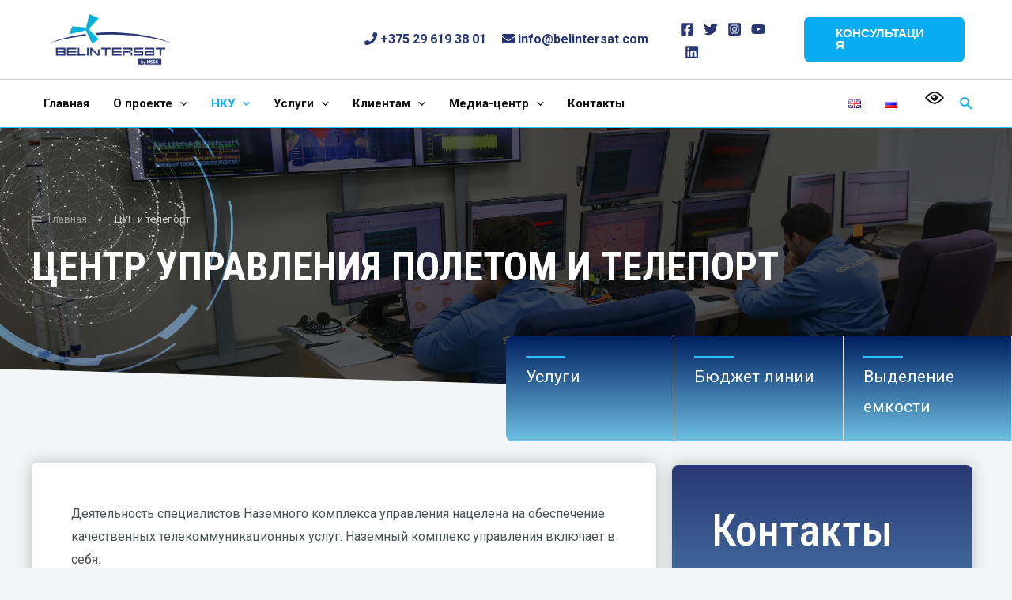

--- FILE ---
content_type: text/css
request_url: https://belintersat.by/wp-content/uploads/elementor/css/post-3781.css?ver=1714721104
body_size: 1082
content:
.elementor-3781 .elementor-element.elementor-element-adedaf5 .elementor-heading-title{color:#283773;font-size:20px;}.elementor-3781 .elementor-element.elementor-element-adedaf5 > .elementor-widget-container{padding:0px 0px 0px 0px;}.elementor-3781 .elementor-element.elementor-element-6168c5c{--divider-border-style:solid;--divider-color:var( --e-global-color-astglobalcolor0 );--divider-border-width:2px;}.elementor-3781 .elementor-element.elementor-element-6168c5c .elementor-divider-separator{width:15%;margin:0 auto;margin-left:0;}.elementor-3781 .elementor-element.elementor-element-6168c5c .elementor-divider{text-align:left;padding-block-start:6px;padding-block-end:6px;}.elementor-3781 .elementor-element.elementor-element-6168c5c > .elementor-widget-container{padding:0px 0px 00px 0px;}.elementor-3781 .elementor-element.elementor-element-6f6c6fc .elementor-icon-list-items:not(.elementor-inline-items) .elementor-icon-list-item:not(:last-child){padding-bottom:calc(15px/2);}.elementor-3781 .elementor-element.elementor-element-6f6c6fc .elementor-icon-list-items:not(.elementor-inline-items) .elementor-icon-list-item:not(:first-child){margin-top:calc(15px/2);}.elementor-3781 .elementor-element.elementor-element-6f6c6fc .elementor-icon-list-items.elementor-inline-items .elementor-icon-list-item{margin-right:calc(15px/2);margin-left:calc(15px/2);}.elementor-3781 .elementor-element.elementor-element-6f6c6fc .elementor-icon-list-items.elementor-inline-items{margin-right:calc(-15px/2);margin-left:calc(-15px/2);}body.rtl .elementor-3781 .elementor-element.elementor-element-6f6c6fc .elementor-icon-list-items.elementor-inline-items .elementor-icon-list-item:after{left:calc(-15px/2);}body:not(.rtl) .elementor-3781 .elementor-element.elementor-element-6f6c6fc .elementor-icon-list-items.elementor-inline-items .elementor-icon-list-item:after{right:calc(-15px/2);}.elementor-3781 .elementor-element.elementor-element-6f6c6fc .elementor-icon-list-icon i{transition:color 0.3s;}.elementor-3781 .elementor-element.elementor-element-6f6c6fc .elementor-icon-list-icon svg{transition:fill 0.3s;}.elementor-3781 .elementor-element.elementor-element-6f6c6fc{--e-icon-list-icon-size:16px;--e-icon-list-icon-align:right;--e-icon-list-icon-margin:0 0 0 calc(var(--e-icon-list-icon-size, 1em) * 0.25);--icon-vertical-offset:0px;}.elementor-3781 .elementor-element.elementor-element-6f6c6fc .elementor-icon-list-icon{padding-right:5px;}.elementor-3781 .elementor-element.elementor-element-6f6c6fc .elementor-icon-list-item > .elementor-icon-list-text, .elementor-3781 .elementor-element.elementor-element-6f6c6fc .elementor-icon-list-item > a{font-size:15px;}.elementor-3781 .elementor-element.elementor-element-6f6c6fc .elementor-icon-list-text{transition:color 0.3s;}.elementor-3781 .elementor-element.elementor-element-d7261ff > .elementor-element-populated{margin:0px 0px 0px 0px;--e-column-margin-right:0px;--e-column-margin-left:0px;padding:0px 0px 0px 0px;}.elementor-3781 .elementor-element.elementor-element-230e328 .elementor-heading-title{color:#283773;font-size:20px;}.elementor-3781 .elementor-element.elementor-element-230e328 > .elementor-widget-container{padding:0px 0px 0px 0px;}.elementor-3781 .elementor-element.elementor-element-b282808{--divider-border-style:solid;--divider-color:var( --e-global-color-astglobalcolor0 );--divider-border-width:2px;}.elementor-3781 .elementor-element.elementor-element-b282808 .elementor-divider-separator{width:15%;margin:0 auto;margin-left:0;}.elementor-3781 .elementor-element.elementor-element-b282808 .elementor-divider{text-align:left;padding-block-start:6px;padding-block-end:6px;}.elementor-3781 .elementor-element.elementor-element-b282808 > .elementor-widget-container{padding:0px 0px 00px 0px;}.elementor-3781 .elementor-element.elementor-element-23bc9b6 .elementor-icon-list-items:not(.elementor-inline-items) .elementor-icon-list-item:not(:last-child){padding-bottom:calc(15px/2);}.elementor-3781 .elementor-element.elementor-element-23bc9b6 .elementor-icon-list-items:not(.elementor-inline-items) .elementor-icon-list-item:not(:first-child){margin-top:calc(15px/2);}.elementor-3781 .elementor-element.elementor-element-23bc9b6 .elementor-icon-list-items.elementor-inline-items .elementor-icon-list-item{margin-right:calc(15px/2);margin-left:calc(15px/2);}.elementor-3781 .elementor-element.elementor-element-23bc9b6 .elementor-icon-list-items.elementor-inline-items{margin-right:calc(-15px/2);margin-left:calc(-15px/2);}body.rtl .elementor-3781 .elementor-element.elementor-element-23bc9b6 .elementor-icon-list-items.elementor-inline-items .elementor-icon-list-item:after{left:calc(-15px/2);}body:not(.rtl) .elementor-3781 .elementor-element.elementor-element-23bc9b6 .elementor-icon-list-items.elementor-inline-items .elementor-icon-list-item:after{right:calc(-15px/2);}.elementor-3781 .elementor-element.elementor-element-23bc9b6 .elementor-icon-list-icon i{transition:color 0.3s;}.elementor-3781 .elementor-element.elementor-element-23bc9b6 .elementor-icon-list-icon svg{transition:fill 0.3s;}.elementor-3781 .elementor-element.elementor-element-23bc9b6{--e-icon-list-icon-size:16px;--e-icon-list-icon-align:right;--e-icon-list-icon-margin:0 0 0 calc(var(--e-icon-list-icon-size, 1em) * 0.25);--icon-vertical-offset:0px;}.elementor-3781 .elementor-element.elementor-element-23bc9b6 .elementor-icon-list-icon{padding-right:5px;}.elementor-3781 .elementor-element.elementor-element-23bc9b6 .elementor-icon-list-item > .elementor-icon-list-text, .elementor-3781 .elementor-element.elementor-element-23bc9b6 .elementor-icon-list-item > a{font-size:15px;}.elementor-3781 .elementor-element.elementor-element-23bc9b6 .elementor-icon-list-text{transition:color 0.3s;}.elementor-3781 .elementor-element.elementor-element-124799d .elementor-heading-title{color:#283773;font-size:20px;}.elementor-3781 .elementor-element.elementor-element-124799d > .elementor-widget-container{padding:0px 0px 0px 0px;}.elementor-3781 .elementor-element.elementor-element-e734ccf{--divider-border-style:solid;--divider-color:var( --e-global-color-astglobalcolor0 );--divider-border-width:2px;}.elementor-3781 .elementor-element.elementor-element-e734ccf .elementor-divider-separator{width:15%;margin:0 auto;margin-left:0;}.elementor-3781 .elementor-element.elementor-element-e734ccf .elementor-divider{text-align:left;padding-block-start:6px;padding-block-end:6px;}.elementor-3781 .elementor-element.elementor-element-e734ccf > .elementor-widget-container{padding:0px 0px 00px 0px;}.elementor-3781 .elementor-element.elementor-element-306f898 .elementor-icon-list-items:not(.elementor-inline-items) .elementor-icon-list-item:not(:last-child){padding-bottom:calc(15px/2);}.elementor-3781 .elementor-element.elementor-element-306f898 .elementor-icon-list-items:not(.elementor-inline-items) .elementor-icon-list-item:not(:first-child){margin-top:calc(15px/2);}.elementor-3781 .elementor-element.elementor-element-306f898 .elementor-icon-list-items.elementor-inline-items .elementor-icon-list-item{margin-right:calc(15px/2);margin-left:calc(15px/2);}.elementor-3781 .elementor-element.elementor-element-306f898 .elementor-icon-list-items.elementor-inline-items{margin-right:calc(-15px/2);margin-left:calc(-15px/2);}body.rtl .elementor-3781 .elementor-element.elementor-element-306f898 .elementor-icon-list-items.elementor-inline-items .elementor-icon-list-item:after{left:calc(-15px/2);}body:not(.rtl) .elementor-3781 .elementor-element.elementor-element-306f898 .elementor-icon-list-items.elementor-inline-items .elementor-icon-list-item:after{right:calc(-15px/2);}.elementor-3781 .elementor-element.elementor-element-306f898 .elementor-icon-list-icon i{transition:color 0.3s;}.elementor-3781 .elementor-element.elementor-element-306f898 .elementor-icon-list-icon svg{transition:fill 0.3s;}.elementor-3781 .elementor-element.elementor-element-306f898{--e-icon-list-icon-size:16px;--e-icon-list-icon-align:right;--e-icon-list-icon-margin:0 0 0 calc(var(--e-icon-list-icon-size, 1em) * 0.25);--icon-vertical-offset:0px;}.elementor-3781 .elementor-element.elementor-element-306f898 .elementor-icon-list-icon{padding-right:5px;}.elementor-3781 .elementor-element.elementor-element-306f898 .elementor-icon-list-item > .elementor-icon-list-text, .elementor-3781 .elementor-element.elementor-element-306f898 .elementor-icon-list-item > a{font-size:15px;}.elementor-3781 .elementor-element.elementor-element-306f898 .elementor-icon-list-text{transition:color 0.3s;}@media(max-width:1024px){.elementor-3781 .elementor-element.elementor-element-adedaf5 > .elementor-widget-container{padding:0px 0px 8px 0px;}.elementor-3781 .elementor-element.elementor-element-6168c5c > .elementor-widget-container{padding:0px 0px 0px 0px;}.elementor-3781 .elementor-element.elementor-element-6f6c6fc .elementor-icon-list-items:not(.elementor-inline-items) .elementor-icon-list-item:not(:last-child){padding-bottom:calc(20px/2);}.elementor-3781 .elementor-element.elementor-element-6f6c6fc .elementor-icon-list-items:not(.elementor-inline-items) .elementor-icon-list-item:not(:first-child){margin-top:calc(20px/2);}.elementor-3781 .elementor-element.elementor-element-6f6c6fc .elementor-icon-list-items.elementor-inline-items .elementor-icon-list-item{margin-right:calc(20px/2);margin-left:calc(20px/2);}.elementor-3781 .elementor-element.elementor-element-6f6c6fc .elementor-icon-list-items.elementor-inline-items{margin-right:calc(-20px/2);margin-left:calc(-20px/2);}body.rtl .elementor-3781 .elementor-element.elementor-element-6f6c6fc .elementor-icon-list-items.elementor-inline-items .elementor-icon-list-item:after{left:calc(-20px/2);}body:not(.rtl) .elementor-3781 .elementor-element.elementor-element-6f6c6fc .elementor-icon-list-items.elementor-inline-items .elementor-icon-list-item:after{right:calc(-20px/2);}.elementor-3781 .elementor-element.elementor-element-6f6c6fc > .elementor-widget-container{margin:0px 0px 0px 0px;}.elementor-3781 .elementor-element.elementor-element-230e328 > .elementor-widget-container{padding:0px 0px 8px 0px;}.elementor-3781 .elementor-element.elementor-element-b282808 > .elementor-widget-container{padding:0px 0px 0px 0px;}.elementor-3781 .elementor-element.elementor-element-23bc9b6 .elementor-icon-list-items:not(.elementor-inline-items) .elementor-icon-list-item:not(:last-child){padding-bottom:calc(20px/2);}.elementor-3781 .elementor-element.elementor-element-23bc9b6 .elementor-icon-list-items:not(.elementor-inline-items) .elementor-icon-list-item:not(:first-child){margin-top:calc(20px/2);}.elementor-3781 .elementor-element.elementor-element-23bc9b6 .elementor-icon-list-items.elementor-inline-items .elementor-icon-list-item{margin-right:calc(20px/2);margin-left:calc(20px/2);}.elementor-3781 .elementor-element.elementor-element-23bc9b6 .elementor-icon-list-items.elementor-inline-items{margin-right:calc(-20px/2);margin-left:calc(-20px/2);}body.rtl .elementor-3781 .elementor-element.elementor-element-23bc9b6 .elementor-icon-list-items.elementor-inline-items .elementor-icon-list-item:after{left:calc(-20px/2);}body:not(.rtl) .elementor-3781 .elementor-element.elementor-element-23bc9b6 .elementor-icon-list-items.elementor-inline-items .elementor-icon-list-item:after{right:calc(-20px/2);}.elementor-3781 .elementor-element.elementor-element-23bc9b6 > .elementor-widget-container{margin:0px 0px 0px 0px;}.elementor-3781 .elementor-element.elementor-element-124799d > .elementor-widget-container{padding:0px 0px 8px 0px;}.elementor-3781 .elementor-element.elementor-element-e734ccf > .elementor-widget-container{padding:0px 0px 0px 0px;}.elementor-3781 .elementor-element.elementor-element-306f898 .elementor-icon-list-items:not(.elementor-inline-items) .elementor-icon-list-item:not(:last-child){padding-bottom:calc(20px/2);}.elementor-3781 .elementor-element.elementor-element-306f898 .elementor-icon-list-items:not(.elementor-inline-items) .elementor-icon-list-item:not(:first-child){margin-top:calc(20px/2);}.elementor-3781 .elementor-element.elementor-element-306f898 .elementor-icon-list-items.elementor-inline-items .elementor-icon-list-item{margin-right:calc(20px/2);margin-left:calc(20px/2);}.elementor-3781 .elementor-element.elementor-element-306f898 .elementor-icon-list-items.elementor-inline-items{margin-right:calc(-20px/2);margin-left:calc(-20px/2);}body.rtl .elementor-3781 .elementor-element.elementor-element-306f898 .elementor-icon-list-items.elementor-inline-items .elementor-icon-list-item:after{left:calc(-20px/2);}body:not(.rtl) .elementor-3781 .elementor-element.elementor-element-306f898 .elementor-icon-list-items.elementor-inline-items .elementor-icon-list-item:after{right:calc(-20px/2);}.elementor-3781 .elementor-element.elementor-element-306f898 > .elementor-widget-container{margin:0px 0px 0px 0px;}}@media(max-width:767px){.elementor-3781 .elementor-element.elementor-element-6168c5c .elementor-divider-separator{width:18%;}.elementor-3781 .elementor-element.elementor-element-b282808 .elementor-divider-separator{width:18%;}.elementor-3781 .elementor-element.elementor-element-e734ccf .elementor-divider-separator{width:18%;}}

--- FILE ---
content_type: text/css
request_url: https://belintersat.by/wp-content/uploads/elementor/css/post-3868.css?ver=1714721104
body_size: 1174
content:
.elementor-3868 .elementor-element.elementor-element-2b9ab0f3.elementor-column > .elementor-widget-wrap{justify-content:flex-start;}.elementor-3868 .elementor-element.elementor-element-2b9ab0f3 > .elementor-element-populated{margin:0px 0px 0px 0px;--e-column-margin-right:0px;--e-column-margin-left:0px;padding:0px 0px 0px 0px;}.elementor-3868 .elementor-element.elementor-element-27ef8fe6 .elementor-heading-title{color:#283773;font-size:20px;}.elementor-3868 .elementor-element.elementor-element-27ef8fe6 > .elementor-widget-container{padding:0px 0px 0px 0px;}.elementor-3868 .elementor-element.elementor-element-38ea8d29{--divider-border-style:solid;--divider-color:var( --e-global-color-astglobalcolor0 );--divider-border-width:2px;}.elementor-3868 .elementor-element.elementor-element-38ea8d29 .elementor-divider-separator{width:15%;}.elementor-3868 .elementor-element.elementor-element-38ea8d29 .elementor-divider{padding-block-start:6px;padding-block-end:6px;}.elementor-3868 .elementor-element.elementor-element-413183a8 .elementor-icon-list-items:not(.elementor-inline-items) .elementor-icon-list-item:not(:last-child){padding-bottom:calc(15px/2);}.elementor-3868 .elementor-element.elementor-element-413183a8 .elementor-icon-list-items:not(.elementor-inline-items) .elementor-icon-list-item:not(:first-child){margin-top:calc(15px/2);}.elementor-3868 .elementor-element.elementor-element-413183a8 .elementor-icon-list-items.elementor-inline-items .elementor-icon-list-item{margin-right:calc(15px/2);margin-left:calc(15px/2);}.elementor-3868 .elementor-element.elementor-element-413183a8 .elementor-icon-list-items.elementor-inline-items{margin-right:calc(-15px/2);margin-left:calc(-15px/2);}body.rtl .elementor-3868 .elementor-element.elementor-element-413183a8 .elementor-icon-list-items.elementor-inline-items .elementor-icon-list-item:after{left:calc(-15px/2);}body:not(.rtl) .elementor-3868 .elementor-element.elementor-element-413183a8 .elementor-icon-list-items.elementor-inline-items .elementor-icon-list-item:after{right:calc(-15px/2);}.elementor-3868 .elementor-element.elementor-element-413183a8 .elementor-icon-list-icon i{transition:color 0.3s;}.elementor-3868 .elementor-element.elementor-element-413183a8 .elementor-icon-list-icon svg{transition:fill 0.3s;}.elementor-3868 .elementor-element.elementor-element-413183a8{--e-icon-list-icon-size:16px;--e-icon-list-icon-align:right;--e-icon-list-icon-margin:0 0 0 calc(var(--e-icon-list-icon-size, 1em) * 0.25);--icon-vertical-offset:0px;}.elementor-3868 .elementor-element.elementor-element-413183a8 .elementor-icon-list-icon{padding-right:5px;}.elementor-3868 .elementor-element.elementor-element-413183a8 .elementor-icon-list-item > .elementor-icon-list-text, .elementor-3868 .elementor-element.elementor-element-413183a8 .elementor-icon-list-item > a{font-size:15px;}.elementor-3868 .elementor-element.elementor-element-413183a8 .elementor-icon-list-text{transition:color 0.3s;}.elementor-3868 .elementor-element.elementor-element-413183a8 > .elementor-widget-container{margin:0px 0px 0px 0px;}.elementor-3868 .elementor-element.elementor-element-51a4cde.elementor-column > .elementor-widget-wrap{justify-content:flex-start;}.elementor-3868 .elementor-element.elementor-element-51a4cde > .elementor-element-populated{margin:0px 0px 0px 0px;--e-column-margin-right:0px;--e-column-margin-left:0px;padding:0px 0px 0px 0px;}.elementor-3868 .elementor-element.elementor-element-58e2b91 .elementor-heading-title{color:#283773;font-size:20px;}.elementor-3868 .elementor-element.elementor-element-58e2b91 > .elementor-widget-container{padding:0px 0px 0px 0px;}.elementor-3868 .elementor-element.elementor-element-60df26d{--divider-border-style:solid;--divider-color:var( --e-global-color-astglobalcolor0 );--divider-border-width:2px;}.elementor-3868 .elementor-element.elementor-element-60df26d .elementor-divider-separator{width:15%;}.elementor-3868 .elementor-element.elementor-element-60df26d .elementor-divider{padding-block-start:6px;padding-block-end:6px;}.elementor-3868 .elementor-element.elementor-element-075e067 .elementor-icon-list-items:not(.elementor-inline-items) .elementor-icon-list-item:not(:last-child){padding-bottom:calc(15px/2);}.elementor-3868 .elementor-element.elementor-element-075e067 .elementor-icon-list-items:not(.elementor-inline-items) .elementor-icon-list-item:not(:first-child){margin-top:calc(15px/2);}.elementor-3868 .elementor-element.elementor-element-075e067 .elementor-icon-list-items.elementor-inline-items .elementor-icon-list-item{margin-right:calc(15px/2);margin-left:calc(15px/2);}.elementor-3868 .elementor-element.elementor-element-075e067 .elementor-icon-list-items.elementor-inline-items{margin-right:calc(-15px/2);margin-left:calc(-15px/2);}body.rtl .elementor-3868 .elementor-element.elementor-element-075e067 .elementor-icon-list-items.elementor-inline-items .elementor-icon-list-item:after{left:calc(-15px/2);}body:not(.rtl) .elementor-3868 .elementor-element.elementor-element-075e067 .elementor-icon-list-items.elementor-inline-items .elementor-icon-list-item:after{right:calc(-15px/2);}.elementor-3868 .elementor-element.elementor-element-075e067 .elementor-icon-list-icon i{transition:color 0.3s;}.elementor-3868 .elementor-element.elementor-element-075e067 .elementor-icon-list-icon svg{transition:fill 0.3s;}.elementor-3868 .elementor-element.elementor-element-075e067{--e-icon-list-icon-size:16px;--e-icon-list-icon-align:right;--e-icon-list-icon-margin:0 0 0 calc(var(--e-icon-list-icon-size, 1em) * 0.25);--icon-vertical-offset:0px;}.elementor-3868 .elementor-element.elementor-element-075e067 .elementor-icon-list-icon{padding-right:5px;}.elementor-3868 .elementor-element.elementor-element-075e067 .elementor-icon-list-item > .elementor-icon-list-text, .elementor-3868 .elementor-element.elementor-element-075e067 .elementor-icon-list-item > a{font-size:15px;}.elementor-3868 .elementor-element.elementor-element-075e067 .elementor-icon-list-text{transition:color 0.3s;}.elementor-3868 .elementor-element.elementor-element-075e067 > .elementor-widget-container{margin:0px 0px 0px 0px;}.elementor-bc-flex-widget .elementor-3868 .elementor-element.elementor-element-6ac62d0.elementor-column .elementor-widget-wrap{align-items:center;}.elementor-3868 .elementor-element.elementor-element-6ac62d0.elementor-column.elementor-element[data-element_type="column"] > .elementor-widget-wrap.elementor-element-populated{align-content:center;align-items:center;}.elementor-3868 .elementor-element.elementor-element-6ac62d0 > .elementor-element-populated{margin:0px 0px 0px 0px;--e-column-margin-right:0px;--e-column-margin-left:0px;padding:0px 0px 0px 0px;}.elementor-3868 .elementor-element.elementor-element-5e6749d .elementor-button{font-size:20px;font-weight:700;background-color:transparent;background-image:linear-gradient(180deg, #283773 0%, var( --e-global-color-primary ) 100%);padding:30px 30px 30px 30px;}.elementor-3868 .elementor-element.elementor-element-5e6749d .elementor-button:hover, .elementor-3868 .elementor-element.elementor-element-5e6749d .elementor-button:focus{color:#FFFFFF;}.elementor-3868 .elementor-element.elementor-element-5e6749d .elementor-button:hover svg, .elementor-3868 .elementor-element.elementor-element-5e6749d .elementor-button:focus svg{fill:#FFFFFF;}.elementor-3868 .elementor-element.elementor-element-5e6749d{width:100%;max-width:100%;}.elementor-3868 .elementor-element.elementor-element-7ca7fd0 .elementor-button{font-size:20px;font-weight:700;background-color:transparent;background-image:linear-gradient(180deg, #283773 0%, var( --e-global-color-primary ) 100%);padding:30px 30px 30px 30px;}.elementor-3868 .elementor-element.elementor-element-7ca7fd0 .elementor-button:hover, .elementor-3868 .elementor-element.elementor-element-7ca7fd0 .elementor-button:focus{color:#FFFFFF;}.elementor-3868 .elementor-element.elementor-element-7ca7fd0 .elementor-button:hover svg, .elementor-3868 .elementor-element.elementor-element-7ca7fd0 .elementor-button:focus svg{fill:#FFFFFF;}.elementor-3868 .elementor-element.elementor-element-7ca7fd0{width:100%;max-width:100%;}@media(max-width:1024px){.elementor-3868 .elementor-element.elementor-element-27ef8fe6 > .elementor-widget-container{padding:0px 0px 8px 0px;}.elementor-3868 .elementor-element.elementor-element-38ea8d29 > .elementor-widget-container{padding:0px 0px 0px 0px;}.elementor-3868 .elementor-element.elementor-element-413183a8 .elementor-icon-list-items:not(.elementor-inline-items) .elementor-icon-list-item:not(:last-child){padding-bottom:calc(20px/2);}.elementor-3868 .elementor-element.elementor-element-413183a8 .elementor-icon-list-items:not(.elementor-inline-items) .elementor-icon-list-item:not(:first-child){margin-top:calc(20px/2);}.elementor-3868 .elementor-element.elementor-element-413183a8 .elementor-icon-list-items.elementor-inline-items .elementor-icon-list-item{margin-right:calc(20px/2);margin-left:calc(20px/2);}.elementor-3868 .elementor-element.elementor-element-413183a8 .elementor-icon-list-items.elementor-inline-items{margin-right:calc(-20px/2);margin-left:calc(-20px/2);}body.rtl .elementor-3868 .elementor-element.elementor-element-413183a8 .elementor-icon-list-items.elementor-inline-items .elementor-icon-list-item:after{left:calc(-20px/2);}body:not(.rtl) .elementor-3868 .elementor-element.elementor-element-413183a8 .elementor-icon-list-items.elementor-inline-items .elementor-icon-list-item:after{right:calc(-20px/2);}.elementor-3868 .elementor-element.elementor-element-413183a8 > .elementor-widget-container{margin:0px 0px 0px 0px;}.elementor-3868 .elementor-element.elementor-element-58e2b91 > .elementor-widget-container{padding:0px 0px 8px 0px;}.elementor-3868 .elementor-element.elementor-element-60df26d > .elementor-widget-container{padding:0px 0px 0px 0px;}.elementor-3868 .elementor-element.elementor-element-075e067 .elementor-icon-list-items:not(.elementor-inline-items) .elementor-icon-list-item:not(:last-child){padding-bottom:calc(20px/2);}.elementor-3868 .elementor-element.elementor-element-075e067 .elementor-icon-list-items:not(.elementor-inline-items) .elementor-icon-list-item:not(:first-child){margin-top:calc(20px/2);}.elementor-3868 .elementor-element.elementor-element-075e067 .elementor-icon-list-items.elementor-inline-items .elementor-icon-list-item{margin-right:calc(20px/2);margin-left:calc(20px/2);}.elementor-3868 .elementor-element.elementor-element-075e067 .elementor-icon-list-items.elementor-inline-items{margin-right:calc(-20px/2);margin-left:calc(-20px/2);}body.rtl .elementor-3868 .elementor-element.elementor-element-075e067 .elementor-icon-list-items.elementor-inline-items .elementor-icon-list-item:after{left:calc(-20px/2);}body:not(.rtl) .elementor-3868 .elementor-element.elementor-element-075e067 .elementor-icon-list-items.elementor-inline-items .elementor-icon-list-item:after{right:calc(-20px/2);}.elementor-3868 .elementor-element.elementor-element-075e067 > .elementor-widget-container{margin:0px 0px 0px 0px;}}@media(max-width:767px){.elementor-3868 .elementor-element.elementor-element-38ea8d29 .elementor-divider-separator{width:18%;}.elementor-3868 .elementor-element.elementor-element-60df26d .elementor-divider-separator{width:18%;}}

--- FILE ---
content_type: text/css
request_url: https://belintersat.by/wp-content/uploads/elementor/css/post-3849.css?ver=1714721104
body_size: 935
content:
.elementor-3849 .elementor-element.elementor-element-b3fb70c > .elementor-element-populated{margin:0px 0px 0px 0px;--e-column-margin-right:0px;--e-column-margin-left:0px;padding:0px 0px 0px 0px;}.elementor-3849 .elementor-element.elementor-element-6f8afdef .elementor-heading-title{color:#283773;font-size:20px;}.elementor-3849 .elementor-element.elementor-element-6f8afdef > .elementor-widget-container{padding:0px 0px 0px 0px;}.elementor-3849 .elementor-element.elementor-element-53c22904{--divider-border-style:solid;--divider-color:var( --e-global-color-astglobalcolor0 );--divider-border-width:2px;}.elementor-3849 .elementor-element.elementor-element-53c22904 .elementor-divider-separator{width:15%;margin:0 auto;margin-left:0;}.elementor-3849 .elementor-element.elementor-element-53c22904 .elementor-divider{text-align:left;padding-block-start:6px;padding-block-end:6px;}.elementor-3849 .elementor-element.elementor-element-53c22904 > .elementor-widget-container{padding:0px 0px 00px 0px;}.elementor-3849 .elementor-element.elementor-element-5a9e4a66 .elementor-icon-list-items:not(.elementor-inline-items) .elementor-icon-list-item:not(:last-child){padding-bottom:calc(15px/2);}.elementor-3849 .elementor-element.elementor-element-5a9e4a66 .elementor-icon-list-items:not(.elementor-inline-items) .elementor-icon-list-item:not(:first-child){margin-top:calc(15px/2);}.elementor-3849 .elementor-element.elementor-element-5a9e4a66 .elementor-icon-list-items.elementor-inline-items .elementor-icon-list-item{margin-right:calc(15px/2);margin-left:calc(15px/2);}.elementor-3849 .elementor-element.elementor-element-5a9e4a66 .elementor-icon-list-items.elementor-inline-items{margin-right:calc(-15px/2);margin-left:calc(-15px/2);}body.rtl .elementor-3849 .elementor-element.elementor-element-5a9e4a66 .elementor-icon-list-items.elementor-inline-items .elementor-icon-list-item:after{left:calc(-15px/2);}body:not(.rtl) .elementor-3849 .elementor-element.elementor-element-5a9e4a66 .elementor-icon-list-items.elementor-inline-items .elementor-icon-list-item:after{right:calc(-15px/2);}.elementor-3849 .elementor-element.elementor-element-5a9e4a66 .elementor-icon-list-icon i{transition:color 0.3s;}.elementor-3849 .elementor-element.elementor-element-5a9e4a66 .elementor-icon-list-icon svg{transition:fill 0.3s;}.elementor-3849 .elementor-element.elementor-element-5a9e4a66{--e-icon-list-icon-size:16px;--e-icon-list-icon-align:right;--e-icon-list-icon-margin:0 0 0 calc(var(--e-icon-list-icon-size, 1em) * 0.25);--icon-vertical-offset:0px;}.elementor-3849 .elementor-element.elementor-element-5a9e4a66 .elementor-icon-list-icon{padding-right:5px;}.elementor-3849 .elementor-element.elementor-element-5a9e4a66 .elementor-icon-list-item > .elementor-icon-list-text, .elementor-3849 .elementor-element.elementor-element-5a9e4a66 .elementor-icon-list-item > a{font-size:15px;}.elementor-3849 .elementor-element.elementor-element-5a9e4a66 .elementor-icon-list-text{transition:color 0.3s;}.elementor-3849 .elementor-element.elementor-element-5a9e4a66 > .elementor-widget-container{margin:20px 0px 0px 0px;}.elementor-bc-flex-widget .elementor-3849 .elementor-element.elementor-element-1b87edd.elementor-column .elementor-widget-wrap{align-items:center;}.elementor-3849 .elementor-element.elementor-element-1b87edd.elementor-column.elementor-element[data-element_type="column"] > .elementor-widget-wrap.elementor-element-populated{align-content:center;align-items:center;}.elementor-3849 .elementor-element.elementor-element-1b87edd > .elementor-element-populated{padding:0px 70px 0px 0px;}.elementor-3849 .elementor-element.elementor-element-feb6bc0 .bdt-list-grid{grid-template-columns:repeat(2, 1fr);}.elementor-3849 .elementor-element.elementor-element-feb6bc0 .bdt-post-list .list-part .bdt-post-list-thumbnail img{width:120px;height:auto;border-radius:5px 5px 5px 5px;overflow:hidden;transition-duration:0.3s;}.elementor-3849 .elementor-element.elementor-element-feb6bc0 .bdt-post-list .list-part .bdt-post-list-thumbnail:hover img{opacity:0.5;}@media(min-width:768px){.elementor-3849 .elementor-element.elementor-element-b3fb70c{width:25%;}.elementor-3849 .elementor-element.elementor-element-1b87edd{width:75%;}}@media(max-width:1024px){.elementor-3849 .elementor-element.elementor-element-6f8afdef > .elementor-widget-container{padding:0px 0px 8px 0px;}.elementor-3849 .elementor-element.elementor-element-53c22904 > .elementor-widget-container{padding:0px 0px 0px 0px;}.elementor-3849 .elementor-element.elementor-element-5a9e4a66 .elementor-icon-list-items:not(.elementor-inline-items) .elementor-icon-list-item:not(:last-child){padding-bottom:calc(20px/2);}.elementor-3849 .elementor-element.elementor-element-5a9e4a66 .elementor-icon-list-items:not(.elementor-inline-items) .elementor-icon-list-item:not(:first-child){margin-top:calc(20px/2);}.elementor-3849 .elementor-element.elementor-element-5a9e4a66 .elementor-icon-list-items.elementor-inline-items .elementor-icon-list-item{margin-right:calc(20px/2);margin-left:calc(20px/2);}.elementor-3849 .elementor-element.elementor-element-5a9e4a66 .elementor-icon-list-items.elementor-inline-items{margin-right:calc(-20px/2);margin-left:calc(-20px/2);}body.rtl .elementor-3849 .elementor-element.elementor-element-5a9e4a66 .elementor-icon-list-items.elementor-inline-items .elementor-icon-list-item:after{left:calc(-20px/2);}body:not(.rtl) .elementor-3849 .elementor-element.elementor-element-5a9e4a66 .elementor-icon-list-items.elementor-inline-items .elementor-icon-list-item:after{right:calc(-20px/2);}.elementor-3849 .elementor-element.elementor-element-5a9e4a66 > .elementor-widget-container{margin:0px 0px 0px 0px;}}@media(max-width:767px){.elementor-3849 .elementor-element.elementor-element-53c22904 .elementor-divider-separator{width:18%;}}

--- FILE ---
content_type: text/css
request_url: https://belintersat.by/wp-content/uploads/elementor/css/post-3604.css?ver=1760099559
body_size: 5038
content:
.elementor-3604 .elementor-element.elementor-element-17bd70e3:not(.elementor-motion-effects-element-type-background), .elementor-3604 .elementor-element.elementor-element-17bd70e3 > .elementor-motion-effects-container > .elementor-motion-effects-layer{background-image:url("https://belintersat.by/wp-content/uploads/2022/07/personal-2.jpg");background-position:center center;background-repeat:no-repeat;background-size:cover;}.elementor-3604 .elementor-element.elementor-element-17bd70e3 > .elementor-background-overlay{background-color:#000000;background-image:url("https://belintersat.by/wp-content/uploads/2022/07/cercle-left2.png");background-repeat:no-repeat;background-size:contain;opacity:0.65;transition:background 0.3s, border-radius 0.3s, opacity 0.3s;}.elementor-3604 .elementor-element.elementor-element-17bd70e3{transition:background 0.3s, border 0.3s, border-radius 0.3s, box-shadow 0.3s;padding:100px 0px 130px 0px;}.elementor-3604 .elementor-element.elementor-element-17bd70e3 > .elementor-shape-bottom .elementor-shape-fill{fill:#F3F6F6;}.elementor-3604 .elementor-element.elementor-element-17bd70e3 > .elementor-shape-bottom svg{width:calc(100% + 1.3px);height:30px;}.elementor-3604 .elementor-element.elementor-element-450e4e1c .bdt-ep-breadcrumb>:nth-child(n+2):not(.bdt-first-column)::before{content:"/";margin:0px 15px;}.elementor-3604 .elementor-element.elementor-element-450e4e1c .bdt-ep-breadcrumb>*>* ,
							 .elementor-3604 .elementor-element.elementor-element-450e4e1c .bdt-ep-breadcrumb>:nth-child(n+2):not(.bdt-first-column)::before{font-size:13px;}.elementor-3604 .elementor-element.elementor-element-450e4e1c .bdt-ep-breadcrumb>:last-child>span{color:#CBCBCB!important;}.elementor-3604 .elementor-element.elementor-element-6321db7 > .elementor-element-populated{padding:0px 20px 0px 0px;}.elementor-3604 .elementor-element.elementor-element-6e5bfe63 .elementor-heading-title{color:#ffffff;font-size:50px;text-transform:uppercase;}.elementor-3604 .elementor-element.elementor-element-b0e556f{margin-top:-70px;margin-bottom:0px;}.elementor-3604 .elementor-element.elementor-element-e128666 > .elementor-element-populated{transition:background 0.3s, border 0.3s, border-radius 0.3s, box-shadow 0.3s;margin:0% 0% 0% 50%;--e-column-margin-right:0%;--e-column-margin-left:50%;}.elementor-3604 .elementor-element.elementor-element-e128666 > .elementor-element-populated > .elementor-background-overlay{transition:background 0.3s, border-radius 0.3s, opacity 0.3s;}.elementor-3604 .elementor-element.elementor-element-efc9af5 > .elementor-widget-wrap > .elementor-widget:not(.elementor-widget__width-auto):not(.elementor-widget__width-initial):not(:last-child):not(.elementor-absolute){margin-bottom:0px;}.elementor-3604 .elementor-element.elementor-element-efc9af5:not(.elementor-motion-effects-element-type-background) > .elementor-widget-wrap, .elementor-3604 .elementor-element.elementor-element-efc9af5 > .elementor-widget-wrap > .elementor-motion-effects-container > .elementor-motion-effects-layer{background-color:transparent;background-image:linear-gradient(0deg, var( --e-global-color-primary ) 0%, #001F60 100%);}.elementor-3604 .elementor-element.elementor-element-efc9af5 > .elementor-element-populated{border-style:solid;border-width:0px 1px 0px 0px;border-color:#DBDBDB;transition:background 0.3s, border 0.3s, border-radius 0.3s, box-shadow 0.3s;padding:20px 25px 25px 25px;}.elementor-3604 .elementor-element.elementor-element-efc9af5 > .elementor-element-populated, .elementor-3604 .elementor-element.elementor-element-efc9af5 > .elementor-element-populated > .elementor-background-overlay, .elementor-3604 .elementor-element.elementor-element-efc9af5 > .elementor-background-slideshow{border-radius:8px 0px 0px 8px;}.elementor-3604 .elementor-element.elementor-element-efc9af5 > .elementor-element-populated > .elementor-background-overlay{transition:background 0.3s, border-radius 0.3s, opacity 0.3s;}.elementor-3604 .elementor-element.elementor-element-53fd583{--divider-border-style:solid;--divider-color:var( --e-global-color-astglobalcolor0 );--divider-border-width:2px;}.elementor-3604 .elementor-element.elementor-element-53fd583 .elementor-divider-separator{width:50px;margin:0 auto;margin-left:0;}.elementor-3604 .elementor-element.elementor-element-53fd583 .elementor-divider{text-align:left;padding-block-start:5px;padding-block-end:5px;}.elementor-3604 .elementor-element.elementor-element-76c3e19 .elementor-icon-list-icon i{transition:color 0.3s;}.elementor-3604 .elementor-element.elementor-element-76c3e19 .elementor-icon-list-icon svg{transition:fill 0.3s;}.elementor-3604 .elementor-element.elementor-element-76c3e19{--e-icon-list-icon-size:14px;--icon-vertical-offset:0px;}.elementor-3604 .elementor-element.elementor-element-76c3e19 .elementor-icon-list-item > .elementor-icon-list-text, .elementor-3604 .elementor-element.elementor-element-76c3e19 .elementor-icon-list-item > a{font-size:21px;}.elementor-3604 .elementor-element.elementor-element-76c3e19 .elementor-icon-list-text{color:#FFFFFF;transition:color 0.3s;}.elementor-3604 .elementor-element.elementor-element-76c3e19 .elementor-icon-list-item:hover .elementor-icon-list-text{color:#6EC1E4;}.elementor-3604 .elementor-element.elementor-element-946e476 > .elementor-widget-wrap > .elementor-widget:not(.elementor-widget__width-auto):not(.elementor-widget__width-initial):not(:last-child):not(.elementor-absolute){margin-bottom:0px;}.elementor-3604 .elementor-element.elementor-element-946e476:not(.elementor-motion-effects-element-type-background) > .elementor-widget-wrap, .elementor-3604 .elementor-element.elementor-element-946e476 > .elementor-widget-wrap > .elementor-motion-effects-container > .elementor-motion-effects-layer{background-color:transparent;background-image:linear-gradient(0deg, var( --e-global-color-primary ) 0%, #001F60 100%);}.elementor-3604 .elementor-element.elementor-element-946e476 > .elementor-element-populated{border-style:solid;border-width:0px 1px 0px 0px;border-color:#DBDBDB;transition:background 0.3s, border 0.3s, border-radius 0.3s, box-shadow 0.3s;padding:20px 25px 25px 25px;}.elementor-3604 .elementor-element.elementor-element-946e476 > .elementor-element-populated > .elementor-background-overlay{transition:background 0.3s, border-radius 0.3s, opacity 0.3s;}.elementor-3604 .elementor-element.elementor-element-9ad41af{--divider-border-style:solid;--divider-color:var( --e-global-color-astglobalcolor0 );--divider-border-width:2px;}.elementor-3604 .elementor-element.elementor-element-9ad41af .elementor-divider-separator{width:50px;margin:0 auto;margin-left:0;}.elementor-3604 .elementor-element.elementor-element-9ad41af .elementor-divider{text-align:left;padding-block-start:5px;padding-block-end:5px;}.elementor-3604 .elementor-element.elementor-element-72a882f .elementor-icon-list-icon i{transition:color 0.3s;}.elementor-3604 .elementor-element.elementor-element-72a882f .elementor-icon-list-icon svg{transition:fill 0.3s;}.elementor-3604 .elementor-element.elementor-element-72a882f{--e-icon-list-icon-size:14px;--icon-vertical-offset:0px;}.elementor-3604 .elementor-element.elementor-element-72a882f .elementor-icon-list-item > .elementor-icon-list-text, .elementor-3604 .elementor-element.elementor-element-72a882f .elementor-icon-list-item > a{font-size:21px;}.elementor-3604 .elementor-element.elementor-element-72a882f .elementor-icon-list-text{color:#FFFFFF;transition:color 0.3s;}.elementor-3604 .elementor-element.elementor-element-72a882f .elementor-icon-list-item:hover .elementor-icon-list-text{color:#6EC1E4;}.elementor-3604 .elementor-element.elementor-element-2169e39 > .elementor-widget-wrap > .elementor-widget:not(.elementor-widget__width-auto):not(.elementor-widget__width-initial):not(:last-child):not(.elementor-absolute){margin-bottom:0px;}.elementor-3604 .elementor-element.elementor-element-2169e39:not(.elementor-motion-effects-element-type-background) > .elementor-widget-wrap, .elementor-3604 .elementor-element.elementor-element-2169e39 > .elementor-widget-wrap > .elementor-motion-effects-container > .elementor-motion-effects-layer{background-color:transparent;background-image:linear-gradient(0deg, var( --e-global-color-primary ) 0%, #001F60 100%);}.elementor-3604 .elementor-element.elementor-element-2169e39 > .elementor-element-populated{border-style:solid;border-width:0px 1px 0px 0px;border-color:#DBDBDB;transition:background 0.3s, border 0.3s, border-radius 0.3s, box-shadow 0.3s;padding:20px 25px 25px 25px;}.elementor-3604 .elementor-element.elementor-element-2169e39 > .elementor-element-populated > .elementor-background-overlay{transition:background 0.3s, border-radius 0.3s, opacity 0.3s;}.elementor-3604 .elementor-element.elementor-element-a14e03e{--divider-border-style:solid;--divider-color:var( --e-global-color-astglobalcolor0 );--divider-border-width:2px;}.elementor-3604 .elementor-element.elementor-element-a14e03e .elementor-divider-separator{width:50px;margin:0 auto;margin-left:0;}.elementor-3604 .elementor-element.elementor-element-a14e03e .elementor-divider{text-align:left;padding-block-start:5px;padding-block-end:5px;}.elementor-3604 .elementor-element.elementor-element-612fb7c .elementor-icon-list-icon i{transition:color 0.3s;}.elementor-3604 .elementor-element.elementor-element-612fb7c .elementor-icon-list-icon svg{transition:fill 0.3s;}.elementor-3604 .elementor-element.elementor-element-612fb7c{--e-icon-list-icon-size:14px;--icon-vertical-offset:0px;}.elementor-3604 .elementor-element.elementor-element-612fb7c .elementor-icon-list-item > .elementor-icon-list-text, .elementor-3604 .elementor-element.elementor-element-612fb7c .elementor-icon-list-item > a{font-size:21px;}.elementor-3604 .elementor-element.elementor-element-612fb7c .elementor-icon-list-text{color:#FFFFFF;transition:color 0.3s;}.elementor-3604 .elementor-element.elementor-element-612fb7c .elementor-icon-list-item:hover .elementor-icon-list-text{color:#6EC1E4;}.elementor-3604 .elementor-element.elementor-element-65143db7:not(.elementor-motion-effects-element-type-background), .elementor-3604 .elementor-element.elementor-element-65143db7 > .elementor-motion-effects-container > .elementor-motion-effects-layer{background-image:url("https://belintersat.by/wp-content/uploads/2022/07/blue-circle-bg.svg");background-position:center right;background-repeat:no-repeat;}.elementor-3604 .elementor-element.elementor-element-65143db7{transition:background 0.3s, border 0.3s, border-radius 0.3s, box-shadow 0.3s;margin-top:20px;margin-bottom:0px;}.elementor-3604 .elementor-element.elementor-element-65143db7 > .elementor-background-overlay{transition:background 0.3s, border-radius 0.3s, opacity 0.3s;}.elementor-3604 .elementor-element.elementor-element-471d2fd4:not(.elementor-motion-effects-element-type-background) > .elementor-widget-wrap, .elementor-3604 .elementor-element.elementor-element-471d2fd4 > .elementor-widget-wrap > .elementor-motion-effects-container > .elementor-motion-effects-layer{background-color:#FFFFFF;}.elementor-3604 .elementor-element.elementor-element-471d2fd4 > .elementor-element-populated >  .elementor-background-overlay{background-image:url("https://belintersat.by/wp-content/uploads/2022/07/bg_main.png");background-position:bottom left;background-repeat:no-repeat;opacity:0.5;}.elementor-3604 .elementor-element.elementor-element-471d2fd4 > .elementor-element-populated, .elementor-3604 .elementor-element.elementor-element-471d2fd4 > .elementor-element-populated > .elementor-background-overlay, .elementor-3604 .elementor-element.elementor-element-471d2fd4 > .elementor-background-slideshow{border-radius:8px 8px 8px 8px;}.elementor-3604 .elementor-element.elementor-element-471d2fd4 > .elementor-element-populated{box-shadow:0px 0px 20px 0px rgba(33, 33, 33, 0.25);transition:background 0.3s, border 0.3s, border-radius 0.3s, box-shadow 0.3s;margin:7px 10px 0px 0px;--e-column-margin-right:10px;--e-column-margin-left:0px;padding:50px 50px 50px 50px;}.elementor-3604 .elementor-element.elementor-element-471d2fd4 > .elementor-element-populated > .elementor-background-overlay{transition:background 0.3s, border-radius 0.3s, opacity 0.3s;}.elementor-3604 .elementor-element.elementor-element-4871737d .elementor-icon-list-icon i{color:#08ACF2;transition:color 0.3s;}.elementor-3604 .elementor-element.elementor-element-4871737d .elementor-icon-list-icon svg{fill:#08ACF2;transition:fill 0.3s;}.elementor-3604 .elementor-element.elementor-element-4871737d{--e-icon-list-icon-size:14px;--icon-vertical-offset:0px;}.elementor-3604 .elementor-element.elementor-element-4871737d .elementor-icon-list-text{transition:color 0.3s;}.elementor-3604 .elementor-element.elementor-element-4871737d > .elementor-widget-container{margin:0px 0px 60px 0px;}.elementor-3604 .elementor-element.elementor-element-ce0d7e7{text-align:left;--ep-advanced-heading-pos-x:0px;--ep-advanced-heading-pos-y:0px;--ep-advanced-heading-rotate:0deg;}.elementor-3604 .elementor-element.elementor-element-ce0d7e7 .bdt-ep-advanced-heading-content{text-align:left;}.elementor-3604 .elementor-element.elementor-element-ce0d7e7 .bdt-ep-advanced-heading-main-title-inner{color:#000000;-webkit-text-stroke-color:#000000;}.elementor-3604 .elementor-element.elementor-element-ce0d7e7 .bdt-ep-advanced-heading-content > div{background-color:transparent;background-image:linear-gradient(0deg, #6EC1E4 47%, #283773 100%);font-size:90px;}.elementor-3604 .elementor-element.elementor-element-69e21c26{text-align:right;}.elementor-3604 .elementor-element.elementor-element-69e21c26 > .elementor-widget-container{margin:-103px 0px 0px 0px;padding:0px 60px 0px 0px;}.elementor-3604 .elementor-element.elementor-element-cef17dd .elementor-icon-list-icon i{color:#08ACF2;transition:color 0.3s;}.elementor-3604 .elementor-element.elementor-element-cef17dd .elementor-icon-list-icon svg{fill:#08ACF2;transition:fill 0.3s;}.elementor-3604 .elementor-element.elementor-element-cef17dd{--e-icon-list-icon-size:14px;--icon-vertical-offset:0px;}.elementor-3604 .elementor-element.elementor-element-cef17dd .elementor-icon-list-text{transition:color 0.3s;}.elementor-3604 .elementor-element.elementor-element-611a990b .bdt-ep-accordion-item + .bdt-ep-accordion-item{margin-top:20px;}.elementor-3604 .elementor-element.elementor-element-611a990b .bdt-ep-title-text{justify-content:flex-start;}.elementor-3604 .elementor-element.elementor-element-611a990b .bdt-ep-accordion-title{color:#000000;background-color:#F3733500;border-style:solid;border-width:1px 1px 1px 1px;border-color:#6EC1E4;border-radius:8px 8px 8px 8px;overflow:hidden;padding:8px 8px 8px 8px;font-size:18px;font-weight:500;}.elementor-3604 .elementor-element.elementor-element-611a990b .bdt-ep-accordion-custom-icon svg{fill:#000000;}.elementor-3604 .elementor-element.elementor-element-611a990b .bdt-ep-accordion-item:hover .bdt-ep-accordion-title{color:#FFFFFF;background-color:transparent;background-image:linear-gradient(180deg, #283773 0%, #6EC1E4 100%);}.elementor-3604 .elementor-element.elementor-element-611a990b .bdt-ep-accordion-item:hover .bdt-ep-accordion-custom-icon svg{fill:#FFFFFF;}.elementor-3604 .elementor-element.elementor-element-611a990b .bdt-ep-accordion-item.bdt-open .bdt-ep-accordion-title{color:#FFFFFF;background-color:transparent;background-image:linear-gradient(180deg, #6EC1E4 0%, #283773 100%);border-style:solid;}.elementor-3604 .elementor-element.elementor-element-611a990b .bdt-ep-accordion-item.bdt-open .bdt-ep-accordion-custom-icon svg{fill:#FFFFFF;}.elementor-3604 .elementor-element.elementor-element-611a990b .bdt-ep-accordion-icon{color:#FFFFFF;background-color:transparent;background-image:linear-gradient(180deg, #6EC1E4 0%, #283773 100%);border-radius:100px 100px 100px 100px;padding:15px 12px 15px 13px;}.elementor-3604 .elementor-element.elementor-element-611a990b .bdt-ep-accordion-icon svg{fill:#FFFFFF;}.elementor-3604 .elementor-element.elementor-element-611a990b .bdt-ep-accordion-icon.bdt-flex-align-left{margin-right:15px;}.elementor-3604 .elementor-element.elementor-element-611a990b .bdt-ep-accordion-icon.bdt-flex-align-right{margin-left:15px;}.elementor-3604 .elementor-element.elementor-element-611a990b .bdt-ep-accordion-title .bdt-ep-accordion-icon{font-size:15px;}.elementor-3604 .elementor-element.elementor-element-611a990b .bdt-ep-accordion-item:hover .bdt-ep-accordion-icon{color:#6EC1E4;background-color:transparent;background-image:linear-gradient(180deg, #FFFFFF 0%, #FFFFFF 100%);}.elementor-3604 .elementor-element.elementor-element-611a990b .bdt-ep-accordion-item:hover .bdt-ep-accordion-icon svg{fill:#6EC1E4;}.elementor-3604 .elementor-element.elementor-element-611a990b .bdt-ep-accordion-item.bdt-open .bdt-ep-accordion-icon{color:#6EC1E4;background-color:transparent;background-image:linear-gradient(180deg, #FFFFFF 0%, #FFFFFF 100%);}.elementor-3604 .elementor-element.elementor-element-611a990b .bdt-ep-accordion-item.bdt-open .bdt-ep-accordion-icon svg{fill:#6EC1E4;}.elementor-3604 .elementor-element.elementor-element-611a990b .bdt-ep-accordion-content{color:#5B5B5B;border-style:solid;border-width:0px 1px 0px 1px;border-color:#6EC1E4BA;border-radius:0px 0px 0px 0px;overflow:hidden;padding:20px 30px 20px 30px;margin-top:0px;font-size:15px;font-weight:400;}.elementor-3604 .elementor-element.elementor-element-611a990b > .elementor-widget-container{margin:0px 0px 60px 0px;}.elementor-3604 .elementor-element.elementor-element-687e5b0b{text-align:left;--ep-advanced-heading-pos-x:0px;--ep-advanced-heading-pos-y:0px;--ep-advanced-heading-rotate:0deg;}.elementor-3604 .elementor-element.elementor-element-687e5b0b .bdt-ep-advanced-heading-content{text-align:left;}.elementor-3604 .elementor-element.elementor-element-687e5b0b .bdt-ep-advanced-heading-main-title-inner{color:#000000;-webkit-text-stroke-color:#000000;}.elementor-3604 .elementor-element.elementor-element-687e5b0b .bdt-ep-advanced-heading-content > div{background-color:transparent;background-image:linear-gradient(0deg, #6EC1E4 47%, #283773 100%);font-size:90px;}.elementor-3604 .elementor-element.elementor-element-a0ee83d{text-align:right;}.elementor-3604 .elementor-element.elementor-element-a0ee83d > .elementor-widget-container{margin:-103px 0px 0px 0px;padding:0px 60px 0px 0px;}.elementor-3604 .elementor-element.elementor-element-b2bd193 .elementor-icon-list-icon i{color:#08ACF2;transition:color 0.3s;}.elementor-3604 .elementor-element.elementor-element-b2bd193 .elementor-icon-list-icon svg{fill:#08ACF2;transition:fill 0.3s;}.elementor-3604 .elementor-element.elementor-element-b2bd193{--e-icon-list-icon-size:14px;--icon-vertical-offset:0px;}.elementor-3604 .elementor-element.elementor-element-b2bd193 .elementor-icon-list-text{transition:color 0.3s;}.elementor-3604 .elementor-element.elementor-element-5286f83 .bdt-ep-accordion-item + .bdt-ep-accordion-item{margin-top:20px;}.elementor-3604 .elementor-element.elementor-element-5286f83 .bdt-ep-title-text{justify-content:flex-start;}.elementor-3604 .elementor-element.elementor-element-5286f83 .bdt-ep-accordion-title{color:#000000;background-color:#F3733500;border-style:solid;border-width:1px 1px 1px 1px;border-color:#6EC1E4;border-radius:8px 8px 8px 8px;overflow:hidden;padding:8px 8px 8px 8px;font-size:18px;font-weight:500;}.elementor-3604 .elementor-element.elementor-element-5286f83 .bdt-ep-accordion-custom-icon svg{fill:#000000;}.elementor-3604 .elementor-element.elementor-element-5286f83 .bdt-ep-accordion-item:hover .bdt-ep-accordion-title{color:#FFFFFF;background-color:transparent;background-image:linear-gradient(180deg, #283773 0%, #6EC1E4 100%);}.elementor-3604 .elementor-element.elementor-element-5286f83 .bdt-ep-accordion-item:hover .bdt-ep-accordion-custom-icon svg{fill:#FFFFFF;}.elementor-3604 .elementor-element.elementor-element-5286f83 .bdt-ep-accordion-item.bdt-open .bdt-ep-accordion-title{color:#FFFFFF;background-color:transparent;background-image:linear-gradient(180deg, #6EC1E4 0%, #283773 100%);border-style:solid;}.elementor-3604 .elementor-element.elementor-element-5286f83 .bdt-ep-accordion-item.bdt-open .bdt-ep-accordion-custom-icon svg{fill:#FFFFFF;}.elementor-3604 .elementor-element.elementor-element-5286f83 .bdt-ep-accordion-icon{color:#FFFFFF;background-color:transparent;background-image:linear-gradient(180deg, #6EC1E4 0%, #283773 100%);border-radius:100px 100px 100px 100px;padding:15px 12px 15px 13px;}.elementor-3604 .elementor-element.elementor-element-5286f83 .bdt-ep-accordion-icon svg{fill:#FFFFFF;}.elementor-3604 .elementor-element.elementor-element-5286f83 .bdt-ep-accordion-icon.bdt-flex-align-left{margin-right:15px;}.elementor-3604 .elementor-element.elementor-element-5286f83 .bdt-ep-accordion-icon.bdt-flex-align-right{margin-left:15px;}.elementor-3604 .elementor-element.elementor-element-5286f83 .bdt-ep-accordion-title .bdt-ep-accordion-icon{font-size:15px;}.elementor-3604 .elementor-element.elementor-element-5286f83 .bdt-ep-accordion-item:hover .bdt-ep-accordion-icon{color:#6EC1E4;background-color:transparent;background-image:linear-gradient(180deg, #FFFFFF 0%, #FFFFFF 100%);}.elementor-3604 .elementor-element.elementor-element-5286f83 .bdt-ep-accordion-item:hover .bdt-ep-accordion-icon svg{fill:#6EC1E4;}.elementor-3604 .elementor-element.elementor-element-5286f83 .bdt-ep-accordion-item.bdt-open .bdt-ep-accordion-icon{color:#6EC1E4;background-color:transparent;background-image:linear-gradient(180deg, #FFFFFF 0%, #FFFFFF 100%);}.elementor-3604 .elementor-element.elementor-element-5286f83 .bdt-ep-accordion-item.bdt-open .bdt-ep-accordion-icon svg{fill:#6EC1E4;}.elementor-3604 .elementor-element.elementor-element-5286f83 .bdt-ep-accordion-content{color:#5B5B5B;border-style:solid;border-width:0px 1px 0px 1px;border-color:#6EC1E4BA;border-radius:0px 0px 0px 0px;overflow:hidden;padding:20px 30px 20px 30px;margin-top:0px;font-size:15px;font-weight:400;}.elementor-bc-flex-widget .elementor-3604 .elementor-element.elementor-element-a30ce18.elementor-column .elementor-widget-wrap{align-items:flex-start;}.elementor-3604 .elementor-element.elementor-element-a30ce18.elementor-column.elementor-element[data-element_type="column"] > .elementor-widget-wrap.elementor-element-populated{align-content:flex-start;align-items:flex-start;}.elementor-3604 .elementor-element.elementor-element-a30ce18 > .elementor-widget-wrap > .elementor-widget:not(.elementor-widget__width-auto):not(.elementor-widget__width-initial):not(:last-child):not(.elementor-absolute){margin-bottom:0px;}.elementor-3604 .elementor-element.elementor-element-a30ce18:not(.elementor-motion-effects-element-type-background) > .elementor-widget-wrap, .elementor-3604 .elementor-element.elementor-element-a30ce18 > .elementor-widget-wrap > .elementor-motion-effects-container > .elementor-motion-effects-layer{background-color:transparent;background-image:linear-gradient(180deg, #283773 0%, var( --e-global-color-primary ) 100%);}.elementor-3604 .elementor-element.elementor-element-a30ce18 > .elementor-element-populated, .elementor-3604 .elementor-element.elementor-element-a30ce18 > .elementor-element-populated > .elementor-background-overlay, .elementor-3604 .elementor-element.elementor-element-a30ce18 > .elementor-background-slideshow{border-radius:8px 8px 8px 8px;}.elementor-3604 .elementor-element.elementor-element-a30ce18 > .elementor-element-populated{box-shadow:0px 0px 20px 0px rgba(33, 33, 33, 0.25);transition:background 0.3s, border 0.3s, border-radius 0.3s, box-shadow 0.3s;padding:50px 50px 50px 50px;}.elementor-3604 .elementor-element.elementor-element-a30ce18 > .elementor-element-populated > .elementor-background-overlay{transition:background 0.3s, border-radius 0.3s, opacity 0.3s;}.elementor-3604 .elementor-element.elementor-element-a30ce18{z-index:1;}.elementor-3604 .elementor-element.elementor-element-5802c4ff .elementor-heading-title{color:#FFFFFF;font-weight:400;}.elementor-3604 .elementor-element.elementor-element-61d0a861{--divider-border-style:solid;--divider-color:rgba(189, 189, 189, 0.18);--divider-border-width:1px;}.elementor-3604 .elementor-element.elementor-element-61d0a861 .elementor-divider-separator{width:100%;}.elementor-3604 .elementor-element.elementor-element-61d0a861 .elementor-divider{padding-block-start:20px;padding-block-end:20px;}.elementor-3604 .elementor-element.elementor-element-3a4aa8fc{--icon-box-icon-margin:25px;}.elementor-3604 .elementor-element.elementor-element-3a4aa8fc .elementor-icon-box-title{margin-bottom:5px;color:#FFFFFF;}.elementor-3604 .elementor-element.elementor-element-3a4aa8fc.elementor-view-stacked .elementor-icon{background-color:#FFFFFF;fill:#08ACF2;color:#08ACF2;}.elementor-3604 .elementor-element.elementor-element-3a4aa8fc.elementor-view-framed .elementor-icon, .elementor-3604 .elementor-element.elementor-element-3a4aa8fc.elementor-view-default .elementor-icon{fill:#FFFFFF;color:#FFFFFF;border-color:#FFFFFF;}.elementor-3604 .elementor-element.elementor-element-3a4aa8fc.elementor-view-framed .elementor-icon{background-color:#08ACF2;}.elementor-3604 .elementor-element.elementor-element-3a4aa8fc .elementor-icon{font-size:25px;padding:20px;}.elementor-3604 .elementor-element.elementor-element-3a4aa8fc .elementor-icon-box-title, .elementor-3604 .elementor-element.elementor-element-3a4aa8fc .elementor-icon-box-title a{font-size:20px;}.elementor-3604 .elementor-element.elementor-element-3a4aa8fc .elementor-icon-box-description{color:#D8D8D8;}.elementor-3604 .elementor-element.elementor-element-3a4aa8fc > .elementor-widget-container{margin:20px 0px 0px 0px;}.elementor-3604 .elementor-element.elementor-element-6c567b64{--icon-box-icon-margin:25px;}.elementor-3604 .elementor-element.elementor-element-6c567b64 .elementor-icon-box-title{margin-bottom:5px;color:#FFFFFF;}.elementor-3604 .elementor-element.elementor-element-6c567b64.elementor-view-stacked .elementor-icon{background-color:#FFFFFF;fill:#08ACF2;color:#08ACF2;}.elementor-3604 .elementor-element.elementor-element-6c567b64.elementor-view-framed .elementor-icon, .elementor-3604 .elementor-element.elementor-element-6c567b64.elementor-view-default .elementor-icon{fill:#FFFFFF;color:#FFFFFF;border-color:#FFFFFF;}.elementor-3604 .elementor-element.elementor-element-6c567b64.elementor-view-framed .elementor-icon{background-color:#08ACF2;}.elementor-3604 .elementor-element.elementor-element-6c567b64 .elementor-icon{font-size:25px;padding:20px;}.elementor-3604 .elementor-element.elementor-element-6c567b64 .elementor-icon-box-title, .elementor-3604 .elementor-element.elementor-element-6c567b64 .elementor-icon-box-title a{font-size:20px;}.elementor-3604 .elementor-element.elementor-element-6c567b64 .elementor-icon-box-description{color:#D8D8D8;}.elementor-3604 .elementor-element.elementor-element-6c567b64 > .elementor-widget-container{margin:20px 0px 0px 0px;}.elementor-3604 .elementor-element.elementor-element-5b226b35 > .elementor-widget-wrap > .elementor-widget:not(.elementor-widget__width-auto):not(.elementor-widget__width-initial):not(:last-child):not(.elementor-absolute){margin-bottom:0px;}.elementor-3604 .elementor-element.elementor-element-5b226b35:not(.elementor-motion-effects-element-type-background) > .elementor-widget-wrap, .elementor-3604 .elementor-element.elementor-element-5b226b35 > .elementor-widget-wrap > .elementor-motion-effects-container > .elementor-motion-effects-layer{background-color:#FFFFFF;}.elementor-3604 .elementor-element.elementor-element-5b226b35 > .elementor-element-populated, .elementor-3604 .elementor-element.elementor-element-5b226b35 > .elementor-element-populated > .elementor-background-overlay, .elementor-3604 .elementor-element.elementor-element-5b226b35 > .elementor-background-slideshow{border-radius:10px 10px 10px 10px;}.elementor-3604 .elementor-element.elementor-element-5b226b35 > .elementor-element-populated{box-shadow:0px 0px 20px 0px rgba(33, 33, 33, 0.25);transition:background 0.3s, border 0.3s, border-radius 0.3s, box-shadow 0.3s;margin:20px 0px 20px 0px;--e-column-margin-right:0px;--e-column-margin-left:0px;padding:20px 20px 20px 20px;}.elementor-3604 .elementor-element.elementor-element-5b226b35 > .elementor-element-populated > .elementor-background-overlay{transition:background 0.3s, border-radius 0.3s, opacity 0.3s;}.elementor-3604 .elementor-element.elementor-element-6fcf6f3b{--divider-border-style:solid;--divider-color:#BDBDBD94;--divider-border-width:1px;}.elementor-3604 .elementor-element.elementor-element-6fcf6f3b .elementor-divider-separator{width:100%;}.elementor-3604 .elementor-element.elementor-element-6fcf6f3b .elementor-divider{padding-block-start:20px;padding-block-end:20px;}.elementor-3604 .elementor-element.elementor-element-470c20ee{text-align:center;}.elementor-3604 .elementor-element.elementor-element-470c20ee .elementor-heading-title{color:#283773;font-size:25px;font-weight:400;}.elementor-3604 .elementor-element.elementor-global-2391{--grid-template-columns:repeat(0, auto);--icon-size:19px;--grid-column-gap:0px;--grid-row-gap:0px;}.elementor-3604 .elementor-element.elementor-global-2391 .elementor-widget-container{text-align:center;}.elementor-3604 .elementor-element.elementor-global-2391 .elementor-social-icon{background-color:rgba(66, 66, 66, 0);--icon-padding:1.25em;}.elementor-3604 .elementor-element.elementor-global-2391 .elementor-social-icon i{color:#283773;}.elementor-3604 .elementor-element.elementor-global-2391 .elementor-social-icon svg{fill:#283773;}.elementor-3604 .elementor-element.elementor-global-2391 .elementor-icon{border-radius:50px 50px 50px 50px;}.elementor-3604 .elementor-element.elementor-global-2391 .elementor-social-icon:hover{background-color:rgba(33, 33, 33, 0);}.elementor-3604 .elementor-element.elementor-global-2391 .elementor-social-icon:hover i{color:var( --e-global-color-primary );}.elementor-3604 .elementor-element.elementor-global-2391 .elementor-social-icon:hover svg{fill:var( --e-global-color-primary );}.elementor-3604 .elementor-element.elementor-global-2391 > .elementor-widget-container{margin:0px 0px 0px 0px;padding:0px 0px 0px 0px;}.elementor-3604 .elementor-element.elementor-element-562cbea6.bdt-sticky.bdt-active{padding:0px 0px 150px 0px;z-index:1;}.elementor-bc-flex-widget .elementor-3604 .elementor-element.elementor-element-da00470.elementor-column .elementor-widget-wrap{align-items:flex-start;}.elementor-3604 .elementor-element.elementor-element-da00470.elementor-column.elementor-element[data-element_type="column"] > .elementor-widget-wrap.elementor-element-populated{align-content:flex-start;align-items:flex-start;}.elementor-3604 .elementor-element.elementor-element-da00470 > .elementor-widget-wrap > .elementor-widget:not(.elementor-widget__width-auto):not(.elementor-widget__width-initial):not(:last-child):not(.elementor-absolute){margin-bottom:0px;}.elementor-3604 .elementor-element.elementor-element-da00470:not(.elementor-motion-effects-element-type-background) > .elementor-widget-wrap, .elementor-3604 .elementor-element.elementor-element-da00470 > .elementor-widget-wrap > .elementor-motion-effects-container > .elementor-motion-effects-layer{background-color:transparent;background-image:linear-gradient(180deg, #283773 0%, var( --e-global-color-primary ) 100%);}.elementor-3604 .elementor-element.elementor-element-da00470 > .elementor-element-populated, .elementor-3604 .elementor-element.elementor-element-da00470 > .elementor-element-populated > .elementor-background-overlay, .elementor-3604 .elementor-element.elementor-element-da00470 > .elementor-background-slideshow{border-radius:8px 8px 8px 8px;}.elementor-3604 .elementor-element.elementor-element-da00470 > .elementor-element-populated{box-shadow:0px 0px 20px 0px rgba(33, 33, 33, 0.25);transition:background 0.3s, border 0.3s, border-radius 0.3s, box-shadow 0.3s;padding:50px 50px 50px 50px;}.elementor-3604 .elementor-element.elementor-element-da00470 > .elementor-element-populated > .elementor-background-overlay{transition:background 0.3s, border-radius 0.3s, opacity 0.3s;}.elementor-3604 .elementor-element.elementor-element-da00470{z-index:1;}.elementor-3604 .elementor-element.elementor-element-4ef6b39f .elementor-heading-title{color:#FFFFFF;font-weight:400;}.elementor-3604 .elementor-element.elementor-element-45b992ac{--divider-border-style:solid;--divider-color:rgba(189, 189, 189, 0.18);--divider-border-width:1px;}.elementor-3604 .elementor-element.elementor-element-45b992ac .elementor-divider-separator{width:100%;}.elementor-3604 .elementor-element.elementor-element-45b992ac .elementor-divider{padding-block-start:20px;padding-block-end:20px;}.elementor-3604 .elementor-element.elementor-element-3b85df47 .bdt-slinky-vertical-menu{text-align:left;}.elementor-3604 .elementor-element.elementor-element-3b85df47 .bdt-slinky-vertical-menu li.bdt-menu-item > a span {color:#FFFFFF;}.elementor-3604 .elementor-element.elementor-element-3b85df47 .bdt-slinky-vertical-menu li.bdt-menu-item > a svg{fill:#FFFFFF;}.elementor-3604 .elementor-element.elementor-element-3b85df47 .bdt-slinky-vertical-menu li > a{border-style:solid;border-width:1px 1px 1px 1px;border-color:#FFFFFF80;padding:20px 20px 20px 20px;}.elementor-3604 .elementor-element.elementor-element-3b85df47 .bdt-slinky-vertical-menu  li > a{border-radius:5px 5px 5px 5px;}.elementor-3604 .elementor-element.elementor-element-3b85df47 .bdt-slinky-vertical-menu li:not(:last-child){margin-bottom:10px;}.elementor-3604 .elementor-element.elementor-element-3b85df47 .bdt-slinky-vertical-menu li.bdt-menu-item:hover > a span{color:#FFFFFF;}.elementor-3604 .elementor-element.elementor-element-3b85df47 .bdt-slinky-vertical-menu li.bdt-menu-item:hover > a svg{fill:#FFFFFF;}.elementor-3604 .elementor-element.elementor-element-3b85df47 .bdt-slinky-vertical-menu li:hover > a{background-color:var( --e-global-color-primary );}.elementor-3604 .elementor-element.elementor-element-3b85df47 .bdt-slinky-vertical-menu .header a.back:before, .elementor-3604 .elementor-element.elementor-element-3b85df47 .bdt-slinky-vertical-menu .next::after{color:var( --e-global-color-primary );border-radius:5px 5px 5px 5px;}.elementor-3604 .elementor-element.elementor-element-3b85df47 .bdt-slinky-vertical-menu .header:hover a.back:before, .elementor-3604 .elementor-element.elementor-element-3b85df47 .bdt-slinky-vertical-menu .next:hover:after{color:#FFFFFF;}.elementor-3604 .elementor-element.elementor-element-d393418{padding:150px 0px 150px 0px;}.elementor-3604 .elementor-element.elementor-element-23fd91f4 > .elementor-element-populated{padding:0px 0px 0px 0px;}.elementor-3604 .elementor-element.elementor-element-52a62e0b{text-align:left;--ep-advanced-heading-pos-x:0px;--ep-advanced-heading-pos-y:0px;--ep-advanced-heading-rotate:0deg;}.elementor-3604 .elementor-element.elementor-element-52a62e0b .bdt-ep-advanced-heading-content{text-align:left;}.elementor-3604 .elementor-element.elementor-element-52a62e0b .bdt-ep-advanced-heading-main-title-inner{color:#000000;-webkit-text-stroke-color:#000000;}.elementor-3604 .elementor-element.elementor-element-52a62e0b .bdt-ep-advanced-heading-content > div{background-color:transparent;background-image:linear-gradient(0deg, var( --e-global-color-primary ) 47%, #283773 100%);font-size:100px;}.elementor-3604 .elementor-element.elementor-element-4e96e151{text-align:right;}.elementor-3604 .elementor-element.elementor-element-4e96e151 > .elementor-widget-container{margin:-103px 0px 0px 0px;padding:0px 60px 0px 0px;}.elementor-3604 .elementor-element.elementor-global-2369 .bdt-ep-static-carousel-item{text-align:center;background-color:transparent;background-image:linear-gradient(180deg, #08ACF2 43%, #283773 100%);border-radius:10px 10px 10px 10px;box-shadow:0px 0px 0px 0px rgba(0,0,0,0.5);}.elementor-3604 .elementor-element.elementor-global-2369 .bdt-ep-static-carousel-readmore .bdt-button-icon-align-right{margin-left:10px;}.elementor-3604 .elementor-element.elementor-global-2369 .bdt-ep-static-carousel-readmore .bdt-button-icon-align-left{margin-right:10px;}.elementor-3604 .elementor-element.elementor-global-2369 .bdt-ep-static-carousel-content{padding:30px 30px 30px 30px;}.elementor-3604 .elementor-element.elementor-global-2369 .bdt-ep-static-carousel-title{color:#FFFFFF;padding-bottom:30px;font-size:25px;line-height:30px;}.elementor-3604 .elementor-element.elementor-global-2369 .bdt-ep-static-carousel-text{color:#D8D8D8;font-size:15px;font-weight:400;line-height:20px;}.elementor-3604 .elementor-element.elementor-global-2369 .bdt-ep-static-carousel-readmore{color:#FFFFFF;background-color:var( --e-global-color-astglobalcolor0 );border-radius:8px 8px 8px 8px;padding:10px 25px 10px 30px;margin:30px 0px 0px 0px;font-family:"Nunito", Sans-serif;font-size:15px;font-weight:600;}.elementor-3604 .elementor-element.elementor-global-2369 .bdt-ep-static-carousel-readmore svg{fill:#FFFFFF;}.elementor-3604 .elementor-element.elementor-global-2369 .bdt-navigation-prev i, .elementor-3604 .elementor-element.elementor-global-2369 .bdt-navigation-next i{color:#FFFFFF;}.elementor-3604 .elementor-element.elementor-global-2369 .bdt-navigation-prev, .elementor-3604 .elementor-element.elementor-global-2369 .bdt-navigation-next{background-color:#08ACF2;border-style:solid;border-width:5px 5px 5px 5px;border-color:#FFFFFF;border-radius:1000px 1000px 1000px 1000px;padding:15px 15px 15px 15px;}.elementor-3604 .elementor-element.elementor-global-2369 .bdt-navigation-prev i,
            .elementor-3604 .elementor-element.elementor-global-2369 .bdt-navigation-next i{font-size:24px;}.elementor-3604 .elementor-element.elementor-global-2369 .bdt-navigation-prev:hover i, .elementor-3604 .elementor-element.elementor-global-2369 .bdt-navigation-next:hover i{color:#FFFFFF;}.elementor-3604 .elementor-element.elementor-global-2369 .bdt-navigation-prev:hover, .elementor-3604 .elementor-element.elementor-global-2369 .bdt-navigation-next:hover{background-color:#283773;}.elementor-3604 .elementor-element.elementor-global-2369 .swiper-pagination-bullet{background-color:#283773;}.elementor-3604 .elementor-element.elementor-global-2369 .swiper-pagination-bullet-active{background-color:#283773;}.elementor-3604 .elementor-element.elementor-global-2369 .bdt-navigation-prev{left:-30px;}.elementor-3604 .elementor-element.elementor-global-2369 .bdt-navigation-next{right:-30px;}.elementor-3604 .elementor-element.elementor-global-2369 .bdt-dots-container{transform:translateY(30px);}.elementor-widget .tippy-tooltip .tippy-content{text-align:center;}@media(max-width:1024px) and (min-width:768px){.elementor-3604 .elementor-element.elementor-element-471d2fd4{width:100%;}.elementor-3604 .elementor-element.elementor-element-7ea9137c{width:100%;}.elementor-3604 .elementor-element.elementor-element-a30ce18{width:100%;}.elementor-3604 .elementor-element.elementor-element-da00470{width:100%;}.elementor-3604 .elementor-element.elementor-element-23fd91f4{width:100%;}}@media(max-width:1024px){.elementor-3604 .elementor-element.elementor-element-17bd70e3{padding:80px 32px 100px 32px;}.elementor-3604 .elementor-element.elementor-element-450e4e1c .bdt-ep-breadcrumb>*>* ,
							 .elementor-3604 .elementor-element.elementor-element-450e4e1c .bdt-ep-breadcrumb>:nth-child(n+2):not(.bdt-first-column)::before{font-size:11px;}.elementor-3604 .elementor-element.elementor-element-6e5bfe63 .elementor-heading-title{font-size:40px;}.elementor-3604 .elementor-element.elementor-element-b0e556f{margin-top:-50px;margin-bottom:0px;}.elementor-3604 .elementor-element.elementor-element-e128666 > .elementor-element-populated{margin:0% 0% 0% 20%;--e-column-margin-right:0%;--e-column-margin-left:20%;}.elementor-3604 .elementor-element.elementor-element-efc9af5 > .elementor-element-populated{padding:20px 20px 20px 20px;}.elementor-3604 .elementor-element.elementor-element-76c3e19 .elementor-icon-list-item > .elementor-icon-list-text, .elementor-3604 .elementor-element.elementor-element-76c3e19 .elementor-icon-list-item > a{font-size:16px;}.elementor-3604 .elementor-element.elementor-element-946e476 > .elementor-element-populated{padding:20px 20px 20px 20px;}.elementor-3604 .elementor-element.elementor-element-72a882f .elementor-icon-list-item > .elementor-icon-list-text, .elementor-3604 .elementor-element.elementor-element-72a882f .elementor-icon-list-item > a{font-size:16px;}.elementor-3604 .elementor-element.elementor-element-2169e39 > .elementor-element-populated{padding:20px 20px 20px 20px;}.elementor-3604 .elementor-element.elementor-element-612fb7c .elementor-icon-list-item > .elementor-icon-list-text, .elementor-3604 .elementor-element.elementor-element-612fb7c .elementor-icon-list-item > a{font-size:16px;}.elementor-3604 .elementor-element.elementor-element-65143db7{padding:0px 20px 20px 20px;}.elementor-3604 .elementor-element.elementor-element-471d2fd4 > .elementor-element-populated{margin:0px 0px 0px 0px;--e-column-margin-right:0px;--e-column-margin-left:0px;padding:20px 20px 20px 20px;}.elementor-3604 .elementor-element.elementor-element-ce0d7e7{--ep-advanced-heading-pos-x:0px;--ep-advanced-heading-pos-y:0px;--ep-advanced-heading-rotate:0deg;}.elementor-3604 .elementor-element.elementor-element-ce0d7e7 .bdt-ep-advanced-heading-content > div{font-size:80px;}.elementor-3604 .elementor-element.elementor-element-69e21c26 > .elementor-widget-container{margin:-100px -30px 0px 0px;}.elementor-3604 .elementor-element.elementor-element-687e5b0b{--ep-advanced-heading-pos-x:0px;--ep-advanced-heading-pos-y:0px;--ep-advanced-heading-rotate:0deg;}.elementor-3604 .elementor-element.elementor-element-687e5b0b .bdt-ep-advanced-heading-content > div{font-size:80px;}.elementor-3604 .elementor-element.elementor-element-a0ee83d > .elementor-widget-container{margin:-100px -30px 0px 0px;}.elementor-3604 .elementor-element.elementor-element-7ea9137c > .elementor-element-populated{margin:20px 0px 0px 0px;--e-column-margin-right:0px;--e-column-margin-left:0px;padding:0px 0px 0px 0px;}.elementor-3604 .elementor-element.elementor-element-5802c4ff{text-align:center;}.elementor-3604 .elementor-element.elementor-element-5802c4ff .elementor-heading-title{font-size:56px;}.elementor-3604 .elementor-element.elementor-element-3a4aa8fc .elementor-icon-box-wrapper{text-align:left;}.elementor-3604 .elementor-element.elementor-element-3a4aa8fc{--icon-box-icon-margin:15px;}.elementor-3604 .elementor-element.elementor-element-3a4aa8fc .elementor-icon{font-size:17px;}.elementor-3604 .elementor-element.elementor-element-3a4aa8fc > .elementor-widget-container{margin:30px 0px 0px 0px;}.elementor-3604 .elementor-element.elementor-element-6c567b64{--icon-box-icon-margin:15px;}.elementor-3604 .elementor-element.elementor-element-6c567b64 .elementor-icon{font-size:17px;}.elementor-3604 .elementor-element.elementor-element-6c567b64 > .elementor-widget-container{margin:30px 0px 0px 0px;}.elementor-3604 .elementor-element.elementor-global-2391{--grid-column-gap:0px;}.elementor-3604 .elementor-element.elementor-element-4ef6b39f{text-align:center;}.elementor-3604 .elementor-element.elementor-element-4ef6b39f .elementor-heading-title{font-size:56px;}.elementor-3604 .elementor-element.elementor-element-3b85df47 .bdt-slinky-vertical-menu{text-align:center;}.elementor-3604 .elementor-element.elementor-element-3b85df47 .bdt-slinky-vertical-menu li:not(:last-child){margin-bottom:10px;}.elementor-3604 .elementor-element.elementor-element-3b85df47 .bdt-slinky-vertical-menu li > a{font-size:16px;}.elementor-3604 .elementor-element.elementor-element-d393418{padding:80px 30px 80px 30px;}.elementor-3604 .elementor-element.elementor-element-52a62e0b{--ep-advanced-heading-pos-x:0px;--ep-advanced-heading-pos-y:0px;--ep-advanced-heading-rotate:0deg;}.elementor-3604 .elementor-element.elementor-element-52a62e0b .bdt-ep-advanced-heading-content > div{font-size:80px;}.elementor-3604 .elementor-element.elementor-element-4e96e151 > .elementor-widget-container{margin:-100px -30px 0px 0px;}.elementor-3604 .elementor-element.elementor-global-2369 .bdt-ep-static-carousel-title{font-size:20px;line-height:20px;}.elementor-3604 .elementor-element.elementor-global-2369 .bdt-navigation-prev i,
            .elementor-3604 .elementor-element.elementor-global-2369 .bdt-navigation-next i{font-size:24px;}}@media(max-width:767px){.elementor-3604 .elementor-element.elementor-element-17bd70e3 > .elementor-shape-bottom svg{height:10px;}.elementor-3604 .elementor-element.elementor-element-17bd70e3{padding:50px 20px 80px 20px;}.elementor-3604 .elementor-element.elementor-element-6e5bfe63 .elementor-heading-title{font-size:25px;}.elementor-3604 .elementor-element.elementor-element-b0e556f{margin-top:-62px;margin-bottom:0px;padding:0px 0px 0px 0px;}.elementor-3604 .elementor-element.elementor-element-e128666 > .elementor-element-populated{margin:0% 0% 0% 35%;--e-column-margin-right:0%;--e-column-margin-left:35%;padding:0px 0px 0px 0px;}.elementor-3604 .elementor-element.elementor-element-efc9af5 > .elementor-element-populated{border-width:0px 0px 1px 1px;padding:10px 10px 10px 30px;}.elementor-3604 .elementor-element.elementor-element-efc9af5 > .elementor-element-populated, .elementor-3604 .elementor-element.elementor-element-efc9af5 > .elementor-element-populated > .elementor-background-overlay, .elementor-3604 .elementor-element.elementor-element-efc9af5 > .elementor-background-slideshow{border-radius:8px 0px 0px 0px;}.elementor-3604 .elementor-element.elementor-element-946e476 > .elementor-element-populated{border-width:0px 0px 1px 1px;padding:10px 10px 10px 30px;}.elementor-3604 .elementor-element.elementor-element-2169e39 > .elementor-element-populated{border-width:0px 0px 1px 1px;padding:10px 10px 10px 30px;}.elementor-3604 .elementor-element.elementor-element-2169e39 > .elementor-element-populated, .elementor-3604 .elementor-element.elementor-element-2169e39 > .elementor-element-populated > .elementor-background-overlay, .elementor-3604 .elementor-element.elementor-element-2169e39 > .elementor-background-slideshow{border-radius:0px 0px 0px 8px;}.elementor-3604 .elementor-element.elementor-element-65143db7, .elementor-3604 .elementor-element.elementor-element-65143db7 > .elementor-background-overlay{border-radius:0px 0px 0px 0px;}.elementor-3604 .elementor-element.elementor-element-65143db7{padding:0px 0px 0px 0px;}.elementor-3604 .elementor-element.elementor-element-471d2fd4 > .elementor-element-populated, .elementor-3604 .elementor-element.elementor-element-471d2fd4 > .elementor-element-populated > .elementor-background-overlay, .elementor-3604 .elementor-element.elementor-element-471d2fd4 > .elementor-background-slideshow{border-radius:0px 0px 0px 0px;}.elementor-3604 .elementor-element.elementor-element-ce0d7e7{--ep-advanced-heading-pos-x:0px;--ep-advanced-heading-pos-y:-4px;--ep-advanced-heading-rotate:0deg;}.elementor-3604 .elementor-element.elementor-element-ce0d7e7 .bdt-ep-advanced-heading-main-title-inner{font-size:20px;}.elementor-3604 .elementor-element.elementor-element-ce0d7e7 .bdt-ep-advanced-heading-content > div{font-size:38px;}.elementor-3604 .elementor-element.elementor-element-611a990b .bdt-ep-accordion-title{padding:15px 8px 15px 8px;font-size:17px;}.elementor-3604 .elementor-element.elementor-element-687e5b0b{--ep-advanced-heading-pos-x:0px;--ep-advanced-heading-pos-y:-4px;--ep-advanced-heading-rotate:0deg;}.elementor-3604 .elementor-element.elementor-element-687e5b0b .bdt-ep-advanced-heading-main-title-inner{font-size:20px;}.elementor-3604 .elementor-element.elementor-element-687e5b0b .bdt-ep-advanced-heading-content > div{font-size:38px;}.elementor-3604 .elementor-element.elementor-element-5286f83 .bdt-ep-accordion-title{padding:15px 8px 15px 8px;font-size:17px;}.elementor-3604 .elementor-element.elementor-element-7ddea7a6 > .elementor-widget-container{margin:0px 0px 20px 0px;}.elementor-3604 .elementor-element.elementor-element-75216c7f{padding:0px 5px 0px 5px;}.elementor-3604 .elementor-element.elementor-element-a30ce18 > .elementor-element-populated, .elementor-3604 .elementor-element.elementor-element-a30ce18 > .elementor-element-populated > .elementor-background-overlay, .elementor-3604 .elementor-element.elementor-element-a30ce18 > .elementor-background-slideshow{border-radius:8px 8px 8px 8px;}.elementor-3604 .elementor-element.elementor-element-a30ce18 > .elementor-element-populated{margin:20px 0px 0px 0px;--e-column-margin-right:0px;--e-column-margin-left:0px;padding:50px 10px 50px 10px;}.elementor-3604 .elementor-element.elementor-element-5802c4ff{text-align:center;}.elementor-3604 .elementor-element.elementor-element-5802c4ff .elementor-heading-title{font-size:56px;}.elementor-3604 .elementor-element.elementor-element-3a4aa8fc{--icon-box-icon-margin:10px;}.elementor-3604 .elementor-element.elementor-element-3a4aa8fc .elementor-icon{font-size:17px;}.elementor-3604 .elementor-element.elementor-element-3a4aa8fc .elementor-icon-box-title, .elementor-3604 .elementor-element.elementor-element-3a4aa8fc .elementor-icon-box-title a{font-size:20px;}.elementor-3604 .elementor-element.elementor-element-3a4aa8fc .elementor-icon-box-description{font-size:16px;}.elementor-3604 .elementor-element.elementor-element-6c567b64{--icon-box-icon-margin:10px;}.elementor-3604 .elementor-element.elementor-element-6c567b64 .elementor-icon{font-size:17px;}.elementor-3604 .elementor-element.elementor-element-6c567b64 .elementor-icon-box-title, .elementor-3604 .elementor-element.elementor-element-6c567b64 .elementor-icon-box-title a{font-size:20px;}.elementor-3604 .elementor-element.elementor-element-6c567b64 > .elementor-widget-container{margin:30px 0px 0px 0px;}.elementor-3604 .elementor-element.elementor-element-66d6ce4c{padding:0px 5px 0px 5px;}.elementor-3604 .elementor-element.elementor-element-5b226b35 > .elementor-element-populated, .elementor-3604 .elementor-element.elementor-element-5b226b35 > .elementor-element-populated > .elementor-background-overlay, .elementor-3604 .elementor-element.elementor-element-5b226b35 > .elementor-background-slideshow{border-radius:8px 8px 8px 8px;}.elementor-3604 .elementor-element.elementor-element-470c20ee{text-align:center;}.elementor-3604 .elementor-element.elementor-element-470c20ee .elementor-heading-title{font-size:25px;}.elementor-3604 .elementor-element.elementor-global-2391 .elementor-widget-container{text-align:center;}.elementor-3604 .elementor-element.elementor-global-2391{--icon-size:18px;--grid-column-gap:2px;}.elementor-3604 .elementor-element.elementor-global-2391 .elementor-social-icon{--icon-padding:1em;}.elementor-3604 .elementor-element.elementor-global-2391 > .elementor-widget-container{margin:0px 0px 0px 0px;}.elementor-3604 .elementor-element.elementor-element-562cbea6{padding:0px 5px 0px 5px;}.elementor-3604 .elementor-element.elementor-element-da00470 > .elementor-element-populated, .elementor-3604 .elementor-element.elementor-element-da00470 > .elementor-element-populated > .elementor-background-overlay, .elementor-3604 .elementor-element.elementor-element-da00470 > .elementor-background-slideshow{border-radius:8px 8px 8px 8px;}.elementor-3604 .elementor-element.elementor-element-da00470 > .elementor-element-populated{margin:0px 0px 0px 0px;--e-column-margin-right:0px;--e-column-margin-left:0px;padding:50px 10px 50px 10px;}.elementor-3604 .elementor-element.elementor-element-4ef6b39f{text-align:center;}.elementor-3604 .elementor-element.elementor-element-4ef6b39f .elementor-heading-title{font-size:56px;}.elementor-3604 .elementor-element.elementor-element-3b85df47 .bdt-slinky-vertical-menu li:not(:last-child){margin-bottom:10px;}.elementor-3604 .elementor-element.elementor-element-d393418{padding:100px 5px 50px 5px;}.elementor-3604 .elementor-element.elementor-element-23fd91f4{width:100%;}.elementor-3604 .elementor-element.elementor-element-52a62e0b{text-align:center;--ep-advanced-heading-pos-x:0px;--ep-advanced-heading-pos-y:-4px;--ep-advanced-heading-rotate:0deg;}.elementor-3604 .elementor-element.elementor-element-52a62e0b .bdt-ep-advanced-heading-content{text-align:center;}.elementor-3604 .elementor-element.elementor-element-52a62e0b .bdt-ep-advanced-heading-main-title-inner{font-size:20px;}.elementor-3604 .elementor-element.elementor-element-52a62e0b .bdt-ep-advanced-heading-content > div{font-size:38px;}.elementor-3604 .elementor-element.elementor-global-2369 .bdt-navigation-prev i,
            .elementor-3604 .elementor-element.elementor-global-2369 .bdt-navigation-next i{font-size:10px;}.elementor-3604 .elementor-element.elementor-global-2369 .bdt-navigation-prev{margin-right:0px;left:-7px;}.elementor-3604 .elementor-element.elementor-global-2369 .bdt-navigation-next{margin-left:0px;right:-7px;}.elementor-3604 .elementor-element.elementor-global-2369 .bdt-dots-container{transform:translateY(15px);}}/* Start custom CSS */.person {
display: flex;
align-items: center;
margin-bottom: 20px!important;
}

.person .person__img {
max-width: 150px;
}

.person .person__dscr {
padding-left: 5%;
}
.person__dscr h4{
color: #283773;
}
.person__dscr h6{
color: #08acf2;
}
.person__contact {
margin-top: 20px!important;
}
.color-blue {color: #08ACF2;}
strong {color: #08ACF2;}

@media (max-width: 767px) {
.person {
flex-direction: column;
}
.person .person__img {
max-width: 100%;
}
.person__dscr h4, .person__dscr h6{
text-align: center;
}
    
}/* End custom CSS */

--- FILE ---
content_type: text/css
request_url: https://belintersat.by/wp-content/uploads/elementor/css/post-1154.css?ver=1760080458
body_size: 2754
content:
.elementor-1154 .elementor-element.elementor-element-60yjavb{padding:0px 40px 0px 40px;z-index:1;}.elementor-1154 .elementor-element.elementor-element-a4d56a0.elementor-column > .elementor-widget-wrap{justify-content:space-between;}.elementor-1154 .elementor-element.elementor-element-a4d56a0:not(.elementor-motion-effects-element-type-background) > .elementor-widget-wrap, .elementor-1154 .elementor-element.elementor-element-a4d56a0 > .elementor-widget-wrap > .elementor-motion-effects-container > .elementor-motion-effects-layer{background-color:var( --e-global-color-astglobalcolor5 );background-image:url("https://belintersat.by/wp-content/uploads/2022/06/bg-white1.jpg");background-repeat:no-repeat;background-size:cover;}.elementor-1154 .elementor-element.elementor-element-a4d56a0 > .elementor-element-populated >  .elementor-background-overlay{background-image:url("https://belintersat.by/wp-content/uploads/2022/07/cercle-right.png");background-position:center right;background-repeat:no-repeat;background-size:auto;opacity:0.3;}.elementor-1154 .elementor-element.elementor-element-a4d56a0 > .elementor-element-populated{border-style:solid;border-width:2px 2px 2px 2px;border-color:var( --e-global-color-astglobalcolor0 );transition:background 0.3s, border 0.3s, border-radius 0.3s, box-shadow 0.3s;margin:0px 0px -170px 0px;--e-column-margin-right:0px;--e-column-margin-left:0px;padding:20px 0px 20px 65px;}.elementor-1154 .elementor-element.elementor-element-a4d56a0 > .elementor-element-populated, .elementor-1154 .elementor-element.elementor-element-a4d56a0 > .elementor-element-populated > .elementor-background-overlay, .elementor-1154 .elementor-element.elementor-element-a4d56a0 > .elementor-background-slideshow{border-radius:16px 16px 16px 16px;}.elementor-1154 .elementor-element.elementor-element-a4d56a0 > .elementor-element-populated > .elementor-background-overlay{transition:background 0.3s, border-radius 0.3s, opacity 0.3s;}.elementor-1154 .elementor-element.elementor-element-a4d56a0{z-index:99;}.elementor-bc-flex-widget .elementor-1154 .elementor-element.elementor-element-3a64c68.elementor-column .elementor-widget-wrap{align-items:center;}.elementor-1154 .elementor-element.elementor-element-3a64c68.elementor-column.elementor-element[data-element_type="column"] > .elementor-widget-wrap.elementor-element-populated{align-content:center;align-items:center;}.elementor-1154 .elementor-element.elementor-element-eefdb27{text-align:left;}.elementor-1154 .elementor-element.elementor-element-eefdb27 .elementor-heading-title{color:#4F4F4F;}.elementor-1154 .elementor-element.elementor-element-410f14e0{text-align:left;color:#4F4F4F;}.elementor-1154 .elementor-element.elementor-element-3a80e374 .elementor-button{font-family:"Poppins", Sans-serif;font-size:15px;font-weight:600;text-transform:uppercase;fill:#FFFFFF;color:#FFFFFF;background-color:#2FC1FF;}.elementor-1154 .elementor-element.elementor-element-3a80e374 .elementor-button:hover, .elementor-1154 .elementor-element.elementor-element-3a80e374 .elementor-button:focus{background-color:#283773;}.elementor-1154 .elementor-element.elementor-element-6363649.elementor-column > .elementor-widget-wrap{justify-content:center;}.elementor-1154 .elementor-element.elementor-element-297d5c9{text-align:center;width:auto;max-width:auto;}.elementor-1154 .elementor-element.elementor-element-240c8430:not(.elementor-motion-effects-element-type-background), .elementor-1154 .elementor-element.elementor-element-240c8430 > .elementor-motion-effects-container > .elementor-motion-effects-layer{background-image:url("https://belintersat.by/wp-content/uploads/2022/06/bg-01-free-img.jpg");background-position:center center;background-repeat:no-repeat;background-size:cover;}.elementor-1154 .elementor-element.elementor-element-240c8430 > .elementor-background-overlay{background-color:transparent;background-image:linear-gradient(360deg, #ABABABE6 0%, #009AC6D4 100%);opacity:0.96;transition:background 0.3s, border-radius 0.3s, opacity 0.3s;}.elementor-1154 .elementor-element.elementor-element-240c8430{border-style:solid;border-width:2px 0px 0px 0px;border-color:var( --e-global-color-astglobalcolor0 );transition:background 0.3s, border 0.3s, border-radius 0.3s, box-shadow 0.3s;padding:170px 0px 20px 0px;}.elementor-1154 .elementor-element.elementor-element-6631f740{margin-top:10px;margin-bottom:0px;padding:30px 0px 0px 0px;}.elementor-1154 .elementor-element.elementor-element-30546145{text-align:left;}.elementor-1154 .elementor-element.elementor-element-30546145 img{width:200px;}.elementor-1154 .elementor-element.elementor-element-36a847ec .elementor-heading-title{color:rgba(255, 255, 255, 0.7803921568627451);font-size:17px;font-weight:500;text-transform:uppercase;line-height:22px;}.elementor-1154 .elementor-element.elementor-element-65c32f7e{text-align:left;color:#FFFFFF;line-height:20px;}.elementor-1154 .elementor-element.elementor-element-65c32f7e > .elementor-widget-container{padding:0px 0px 0px 0px;}.elementor-1154 .elementor-element.elementor-element-f41ad20 .elementor-repeater-item-b72f587.elementor-social-icon{background-color:rgba(255, 255, 255, 0);}.elementor-1154 .elementor-element.elementor-element-f41ad20 .elementor-repeater-item-34536da.elementor-social-icon{background-color:rgba(2, 1, 1, 0);}.elementor-1154 .elementor-element.elementor-element-f41ad20 .elementor-repeater-item-34536da.elementor-social-icon i{color:#FFFFFF;}.elementor-1154 .elementor-element.elementor-element-f41ad20 .elementor-repeater-item-34536da.elementor-social-icon svg{fill:#FFFFFF;}.elementor-1154 .elementor-element.elementor-element-f41ad20 .elementor-repeater-item-e87e6bd.elementor-social-icon{background-color:rgba(2, 1, 1, 0);}.elementor-1154 .elementor-element.elementor-element-f41ad20 .elementor-repeater-item-e87e6bd.elementor-social-icon i{color:#FFFFFF;}.elementor-1154 .elementor-element.elementor-element-f41ad20 .elementor-repeater-item-e87e6bd.elementor-social-icon svg{fill:#FFFFFF;}.elementor-1154 .elementor-element.elementor-element-f41ad20 .elementor-repeater-item-6a0651d.elementor-social-icon{background-color:rgba(2, 1, 1, 0);}.elementor-1154 .elementor-element.elementor-element-f41ad20 .elementor-repeater-item-755292e.elementor-social-icon{background-color:rgba(2, 1, 1, 0);}.elementor-1154 .elementor-element.elementor-element-f41ad20{--grid-template-columns:repeat(0, auto);--icon-size:22px;--grid-column-gap:5px;--grid-row-gap:0px;}.elementor-1154 .elementor-element.elementor-element-f41ad20 .elementor-widget-container{text-align:left;}.elementor-1154 .elementor-element.elementor-element-14360eb6 > .elementor-element-populated{margin:0px 0px 0px 50px;--e-column-margin-right:0px;--e-column-margin-left:50px;}.elementor-1154 .elementor-element.elementor-element-6389821 .elementor-heading-title{color:rgba(255, 255, 255, 0.7803921568627451);font-family:"Poppins", Sans-serif;font-size:24px;font-weight:600;text-transform:uppercase;}.elementor-1154 .elementor-element.elementor-element-311a01b5 .elementor-icon-list-items:not(.elementor-inline-items) .elementor-icon-list-item:not(:last-child){padding-bottom:calc(21px/2);}.elementor-1154 .elementor-element.elementor-element-311a01b5 .elementor-icon-list-items:not(.elementor-inline-items) .elementor-icon-list-item:not(:first-child){margin-top:calc(21px/2);}.elementor-1154 .elementor-element.elementor-element-311a01b5 .elementor-icon-list-items.elementor-inline-items .elementor-icon-list-item{margin-right:calc(21px/2);margin-left:calc(21px/2);}.elementor-1154 .elementor-element.elementor-element-311a01b5 .elementor-icon-list-items.elementor-inline-items{margin-right:calc(-21px/2);margin-left:calc(-21px/2);}body.rtl .elementor-1154 .elementor-element.elementor-element-311a01b5 .elementor-icon-list-items.elementor-inline-items .elementor-icon-list-item:after{left:calc(-21px/2);}body:not(.rtl) .elementor-1154 .elementor-element.elementor-element-311a01b5 .elementor-icon-list-items.elementor-inline-items .elementor-icon-list-item:after{right:calc(-21px/2);}.elementor-1154 .elementor-element.elementor-element-311a01b5 .elementor-icon-list-icon i{color:#2a3c74;transition:color 0.3s;}.elementor-1154 .elementor-element.elementor-element-311a01b5 .elementor-icon-list-icon svg{fill:#2a3c74;transition:fill 0.3s;}.elementor-1154 .elementor-element.elementor-element-311a01b5{--e-icon-list-icon-size:18px;--icon-vertical-offset:0px;}.elementor-1154 .elementor-element.elementor-element-311a01b5 .elementor-icon-list-icon{padding-right:19px;}.elementor-1154 .elementor-element.elementor-element-311a01b5 .elementor-icon-list-item > .elementor-icon-list-text, .elementor-1154 .elementor-element.elementor-element-311a01b5 .elementor-icon-list-item > a{font-weight:400;}.elementor-1154 .elementor-element.elementor-element-311a01b5 .elementor-icon-list-text{color:#FFFFFF;transition:color 0.3s;}.elementor-1154 .elementor-element.elementor-element-311a01b5 > .elementor-widget-container{margin:0px 0px 0px 0px;}.elementor-1154 .elementor-element.elementor-element-45ca9de{border-style:solid;border-width:1px 0px 0px 0px;border-color:#FFFFFF40;transition:background 0.3s, border 0.3s, border-radius 0.3s, box-shadow 0.3s;margin-top:0px;margin-bottom:0px;padding:30px 0px 0px 0px;}.elementor-1154 .elementor-element.elementor-element-45ca9de > .elementor-background-overlay{transition:background 0.3s, border-radius 0.3s, opacity 0.3s;}.elementor-1154 .elementor-element.elementor-element-06e0d05 .elementor-heading-title{color:rgba(255, 255, 255, 0.7803921568627451);font-family:"Poppins", Sans-serif;font-size:24px;font-weight:600;text-transform:uppercase;}.elementor-1154 .elementor-element.elementor-element-1f56054 .elementor-icon-list-items:not(.elementor-inline-items) .elementor-icon-list-item:not(:last-child){padding-bottom:calc(5px/2);}.elementor-1154 .elementor-element.elementor-element-1f56054 .elementor-icon-list-items:not(.elementor-inline-items) .elementor-icon-list-item:not(:first-child){margin-top:calc(5px/2);}.elementor-1154 .elementor-element.elementor-element-1f56054 .elementor-icon-list-items.elementor-inline-items .elementor-icon-list-item{margin-right:calc(5px/2);margin-left:calc(5px/2);}.elementor-1154 .elementor-element.elementor-element-1f56054 .elementor-icon-list-items.elementor-inline-items{margin-right:calc(-5px/2);margin-left:calc(-5px/2);}body.rtl .elementor-1154 .elementor-element.elementor-element-1f56054 .elementor-icon-list-items.elementor-inline-items .elementor-icon-list-item:after{left:calc(-5px/2);}body:not(.rtl) .elementor-1154 .elementor-element.elementor-element-1f56054 .elementor-icon-list-items.elementor-inline-items .elementor-icon-list-item:after{right:calc(-5px/2);}.elementor-1154 .elementor-element.elementor-element-1f56054 .elementor-icon-list-icon i{transition:color 0.3s;}.elementor-1154 .elementor-element.elementor-element-1f56054 .elementor-icon-list-icon svg{transition:fill 0.3s;}.elementor-1154 .elementor-element.elementor-element-1f56054{--e-icon-list-icon-size:19px;--icon-vertical-offset:0px;}.elementor-1154 .elementor-element.elementor-element-1f56054 .elementor-icon-list-icon{padding-right:0px;}.elementor-1154 .elementor-element.elementor-element-1f56054 .elementor-icon-list-item > .elementor-icon-list-text, .elementor-1154 .elementor-element.elementor-element-1f56054 .elementor-icon-list-item > a{font-weight:500;}.elementor-1154 .elementor-element.elementor-element-1f56054 .elementor-icon-list-text{color:#FFFFFF;transition:color 0.3s;}.elementor-1154 .elementor-element.elementor-element-1f56054 .elementor-icon-list-item:hover .elementor-icon-list-text{color:#2A3C74;}.elementor-1154 .elementor-element.elementor-element-7e52848 .elementor-heading-title{color:rgba(255, 255, 255, 0.7803921568627451);font-family:"Poppins", Sans-serif;font-size:24px;font-weight:600;text-transform:uppercase;}.elementor-1154 .elementor-element.elementor-element-f00ca2a .elementor-icon-list-items:not(.elementor-inline-items) .elementor-icon-list-item:not(:last-child){padding-bottom:calc(5px/2);}.elementor-1154 .elementor-element.elementor-element-f00ca2a .elementor-icon-list-items:not(.elementor-inline-items) .elementor-icon-list-item:not(:first-child){margin-top:calc(5px/2);}.elementor-1154 .elementor-element.elementor-element-f00ca2a .elementor-icon-list-items.elementor-inline-items .elementor-icon-list-item{margin-right:calc(5px/2);margin-left:calc(5px/2);}.elementor-1154 .elementor-element.elementor-element-f00ca2a .elementor-icon-list-items.elementor-inline-items{margin-right:calc(-5px/2);margin-left:calc(-5px/2);}body.rtl .elementor-1154 .elementor-element.elementor-element-f00ca2a .elementor-icon-list-items.elementor-inline-items .elementor-icon-list-item:after{left:calc(-5px/2);}body:not(.rtl) .elementor-1154 .elementor-element.elementor-element-f00ca2a .elementor-icon-list-items.elementor-inline-items .elementor-icon-list-item:after{right:calc(-5px/2);}.elementor-1154 .elementor-element.elementor-element-f00ca2a .elementor-icon-list-icon i{transition:color 0.3s;}.elementor-1154 .elementor-element.elementor-element-f00ca2a .elementor-icon-list-icon svg{transition:fill 0.3s;}.elementor-1154 .elementor-element.elementor-element-f00ca2a{--e-icon-list-icon-size:19px;--icon-vertical-offset:0px;}.elementor-1154 .elementor-element.elementor-element-f00ca2a .elementor-icon-list-icon{padding-right:0px;}.elementor-1154 .elementor-element.elementor-element-f00ca2a .elementor-icon-list-item > .elementor-icon-list-text, .elementor-1154 .elementor-element.elementor-element-f00ca2a .elementor-icon-list-item > a{font-weight:500;}.elementor-1154 .elementor-element.elementor-element-f00ca2a .elementor-icon-list-text{color:#FFFFFF;transition:color 0.3s;}.elementor-1154 .elementor-element.elementor-element-f00ca2a .elementor-icon-list-item:hover .elementor-icon-list-text{color:#2A3C74;}.elementor-1154 .elementor-element.elementor-element-98277c4 .elementor-heading-title{color:rgba(255, 255, 255, 0.7803921568627451);font-family:"Poppins", Sans-serif;font-size:24px;font-weight:600;text-transform:uppercase;}.elementor-1154 .elementor-element.elementor-element-0296519 .bdt-post-list .list-part .bdt-post-list-thumbnail img{width:90px;height:auto;margin:0px 0px -20px 0px;border-radius:5px 5px 5px 5px;overflow:hidden;transition-duration:0.3s;}.elementor-1154 .elementor-element.elementor-element-0296519 .bdt-post-list .list-part .bdt-post-list-title .bdt-post-list-link{color:rgba(255,255,255,0.8);}.elementor-1154 .elementor-element.elementor-element-0296519 .bdt-post-list .list-part .bdt-post-list-meta span{color:rgba(255,255,255,0.8);}.elementor-1154 .elementor-element.elementor-element-0296519 .bdt-post-list .list-part .bdt-post-list-meta a{color:rgba(255,255,255,0.8);}.elementor-1154 .elementor-element.elementor-element-0296519 .bdt-post-list .bdt-has-divider li > div{border-top-color:#02010100 !important;}.elementor-1154 .elementor-element.elementor-element-0296519 .bdt-post-list .bdt-list-divider > li:nth-child(n+2){border-top-color:#02010100;}.elementor-1154 .elementor-element.elementor-element-a3922b3 > .elementor-container{max-width:1315px;}.elementor-1154 .elementor-element.elementor-element-a3922b3 > .elementor-container > .elementor-column > .elementor-widget-wrap{align-content:center;align-items:center;}.elementor-1154 .elementor-element.elementor-element-a3922b3{border-style:solid;border-width:1px 0px 0px 0px;border-color:#FFFFFF40;transition:background 0.3s, border 0.3s, border-radius 0.3s, box-shadow 0.3s;margin-top:30px;margin-bottom:0px;padding:30px 0px 0px 0px;}.elementor-1154 .elementor-element.elementor-element-a3922b3 > .elementor-background-overlay{transition:background 0.3s, border-radius 0.3s, opacity 0.3s;}.elementor-1154 .elementor-element.elementor-element-388ef34{text-align:left;}.elementor-1154 .elementor-element.elementor-element-388ef34 .elementor-heading-title{color:#DADADA;font-size:16px;}.elementor-widget .tippy-tooltip .tippy-content{text-align:center;}@media(max-width:1024px){.elementor-1154 .elementor-element.elementor-element-60yjavb{padding:0px 20px 0px 20px;}.elementor-1154 .elementor-element.elementor-element-a4d56a0 > .elementor-element-populated >  .elementor-background-overlay{background-size:contain;}.elementor-1154 .elementor-element.elementor-element-a4d56a0 > .elementor-element-populated{padding:32px 24px 32px 24px;}.elementor-bc-flex-widget .elementor-1154 .elementor-element.elementor-element-6363649.elementor-column .elementor-widget-wrap{align-items:center;}.elementor-1154 .elementor-element.elementor-element-6363649.elementor-column.elementor-element[data-element_type="column"] > .elementor-widget-wrap.elementor-element-populated{align-content:center;align-items:center;}.elementor-1154 .elementor-element.elementor-element-240c8430{padding:50px 0px 50px 0px;}.elementor-1154 .elementor-element.elementor-element-6631f740{padding:120px 0px 20px 0px;}.elementor-1154 .elementor-element.elementor-element-36a847ec{text-align:left;}.elementor-1154 .elementor-element.elementor-element-36a847ec .elementor-heading-title{font-size:18px;line-height:1.2em;}.elementor-1154 .elementor-element.elementor-element-65c32f7e > .elementor-widget-container{padding:0px 0px 0px 0px;}.elementor-1154 .elementor-element.elementor-element-f41ad20 .elementor-widget-container{text-align:left;}.elementor-1154 .elementor-element.elementor-element-f41ad20{--icon-size:22px;}.elementor-1154 .elementor-element.elementor-element-f41ad20 > .elementor-widget-container{margin:0px 0px 0px 0px;padding:0px 0px 0px 0px;}.elementor-1154 .elementor-element.elementor-element-6389821{text-align:left;}.elementor-1154 .elementor-element.elementor-element-6389821 .elementor-heading-title{font-size:20px;}.elementor-1154 .elementor-element.elementor-element-6389821 > .elementor-widget-container{margin:0px 0px 0px 0px;padding:0px 0px 0px 0px;}.elementor-1154 .elementor-element.elementor-element-311a01b5 .elementor-icon-list-items:not(.elementor-inline-items) .elementor-icon-list-item:not(:last-child){padding-bottom:calc(12px/2);}.elementor-1154 .elementor-element.elementor-element-311a01b5 .elementor-icon-list-items:not(.elementor-inline-items) .elementor-icon-list-item:not(:first-child){margin-top:calc(12px/2);}.elementor-1154 .elementor-element.elementor-element-311a01b5 .elementor-icon-list-items.elementor-inline-items .elementor-icon-list-item{margin-right:calc(12px/2);margin-left:calc(12px/2);}.elementor-1154 .elementor-element.elementor-element-311a01b5 .elementor-icon-list-items.elementor-inline-items{margin-right:calc(-12px/2);margin-left:calc(-12px/2);}body.rtl .elementor-1154 .elementor-element.elementor-element-311a01b5 .elementor-icon-list-items.elementor-inline-items .elementor-icon-list-item:after{left:calc(-12px/2);}body:not(.rtl) .elementor-1154 .elementor-element.elementor-element-311a01b5 .elementor-icon-list-items.elementor-inline-items .elementor-icon-list-item:after{right:calc(-12px/2);}.elementor-1154 .elementor-element.elementor-element-311a01b5 .elementor-icon-list-item > .elementor-icon-list-text, .elementor-1154 .elementor-element.elementor-element-311a01b5 .elementor-icon-list-item > a{font-size:13px;}.elementor-1154 .elementor-element.elementor-element-06e0d05{text-align:left;}.elementor-1154 .elementor-element.elementor-element-06e0d05 .elementor-heading-title{font-size:20px;}.elementor-1154 .elementor-element.elementor-element-06e0d05 > .elementor-widget-container{margin:0px 0px 0px 0px;padding:0px 0px 0px 0px;}.elementor-1154 .elementor-element.elementor-element-7e52848{text-align:left;}.elementor-1154 .elementor-element.elementor-element-7e52848 .elementor-heading-title{font-size:20px;}.elementor-1154 .elementor-element.elementor-element-7e52848 > .elementor-widget-container{margin:0px 0px 0px 0px;padding:0px 0px 0px 0px;}.elementor-1154 .elementor-element.elementor-element-98277c4 .elementor-heading-title{font-size:20px;}.elementor-1154 .elementor-element.elementor-element-388ef34 .elementor-heading-title{font-size:14px;}}@media(max-width:767px){.elementor-1154 .elementor-element.elementor-element-60yjavb{padding:0px 20px 0px 20px;}.elementor-1154 .elementor-element.elementor-element-a4d56a0{width:100%;}.elementor-1154 .elementor-element.elementor-element-a4d56a0 > .elementor-element-populated >  .elementor-background-overlay{background-size:contain;}.elementor-1154 .elementor-element.elementor-element-a4d56a0 > .elementor-element-populated{margin:0px 0px -170px 0px;--e-column-margin-right:0px;--e-column-margin-left:0px;padding:20px 20px 20px 20px;}.elementor-1154 .elementor-element.elementor-element-3a64c68{width:100%;}.elementor-1154 .elementor-element.elementor-element-eefdb27{text-align:center;}.elementor-1154 .elementor-element.elementor-element-eefdb27 > .elementor-widget-container{padding:0px 0px 0px 0px;}.elementor-1154 .elementor-element.elementor-element-410f14e0{text-align:center;width:100%;max-width:100%;}.elementor-1154 .elementor-element.elementor-element-410f14e0 > .elementor-widget-container{margin:0px 0px 0px 0px;padding:0px 0px 0px 0px;}.elementor-1154 .elementor-element.elementor-element-3a80e374 .elementor-button{font-size:14px;padding:15px 30px 15px 30px;}.elementor-1154 .elementor-element.elementor-element-240c8430{padding:50px 10px 50px 10px;}.elementor-1154 .elementor-element.elementor-element-3ef8769a{width:100%;}.elementor-1154 .elementor-element.elementor-element-6631f740{padding:110px 0px 0px 0px;}.elementor-1154 .elementor-element.elementor-element-30546145{text-align:center;}.elementor-1154 .elementor-element.elementor-element-30546145 img{width:200px;}.elementor-1154 .elementor-element.elementor-element-36a847ec{text-align:center;}.elementor-1154 .elementor-element.elementor-element-36a847ec .elementor-heading-title{font-size:16px;}.elementor-1154 .elementor-element.elementor-element-36a847ec > .elementor-widget-container{margin:0px 0px 0px 0px;padding:0px 0px 0px 0px;}.elementor-1154 .elementor-element.elementor-element-65c32f7e{text-align:center;font-size:15px;}.elementor-1154 .elementor-element.elementor-element-65c32f7e > .elementor-widget-container{margin:0px 0px 0px 0px;padding:0px 0px 0px 0px;}.elementor-1154 .elementor-element.elementor-element-f41ad20 .elementor-widget-container{text-align:center;}.elementor-1154 .elementor-element.elementor-element-f41ad20{--icon-size:20px;}.elementor-1154 .elementor-element.elementor-element-14360eb6{width:100%;}.elementor-1154 .elementor-element.elementor-element-14360eb6 > .elementor-element-populated{margin:0px 0px 0px 0px;--e-column-margin-right:0px;--e-column-margin-left:0px;padding:20px 0px 0px 0px;}.elementor-1154 .elementor-element.elementor-element-6389821{text-align:left;}.elementor-1154 .elementor-element.elementor-element-6389821 .elementor-heading-title{font-size:25px;}.elementor-1154 .elementor-element.elementor-element-45ca9de{margin-top:20px;margin-bottom:0px;padding:0px 0px 0px 0px;}.elementor-1154 .elementor-element.elementor-element-fed1a3d{width:50%;}.elementor-1154 .elementor-element.elementor-element-fed1a3d > .elementor-element-populated{padding:20px 10px 50px 0px;}.elementor-1154 .elementor-element.elementor-element-06e0d05{text-align:left;}.elementor-1154 .elementor-element.elementor-element-06e0d05 .elementor-heading-title{font-size:24px;}.elementor-1154 .elementor-element.elementor-element-1f56054 .elementor-icon-list-item > .elementor-icon-list-text, .elementor-1154 .elementor-element.elementor-element-1f56054 .elementor-icon-list-item > a{font-size:14px;}.elementor-1154 .elementor-element.elementor-element-d84de67{width:50%;}.elementor-1154 .elementor-element.elementor-element-d84de67 > .elementor-element-populated{padding:20px 0px 50px 10px;}.elementor-1154 .elementor-element.elementor-element-7e52848{text-align:left;}.elementor-1154 .elementor-element.elementor-element-7e52848 .elementor-heading-title{font-size:24px;}.elementor-1154 .elementor-element.elementor-element-f00ca2a .elementor-icon-list-item > .elementor-icon-list-text, .elementor-1154 .elementor-element.elementor-element-f00ca2a .elementor-icon-list-item > a{font-size:14px;}.elementor-1154 .elementor-element.elementor-element-98277c4{text-align:center;}.elementor-1154 .elementor-element.elementor-element-98277c4 .elementor-heading-title{font-size:24px;}.elementor-1154 .elementor-element.elementor-element-a3922b3{margin-top:0px;margin-bottom:0px;}.elementor-1154 .elementor-element.elementor-element-388ef34{text-align:center;}.elementor-1154 .elementor-element.elementor-element-388ef34 .elementor-heading-title{line-height:18px;}}@media(min-width:768px){.elementor-1154 .elementor-element.elementor-element-3a64c68{width:60%;}.elementor-1154 .elementor-element.elementor-element-6363649{width:40%;}.elementor-1154 .elementor-element.elementor-element-fed1a3d{width:30%;}.elementor-1154 .elementor-element.elementor-element-d84de67{width:30%;}.elementor-1154 .elementor-element.elementor-element-5432a57{width:39.666%;}}@media(max-width:1024px) and (min-width:768px){.elementor-1154 .elementor-element.elementor-element-3a64c68{width:70%;}.elementor-1154 .elementor-element.elementor-element-6363649{width:30%;}.elementor-1154 .elementor-element.elementor-element-3ef8769a{width:100%;}.elementor-1154 .elementor-element.elementor-element-c399ee7{width:50%;}.elementor-1154 .elementor-element.elementor-element-14360eb6{width:50%;}.elementor-1154 .elementor-element.elementor-element-fed1a3d{width:30%;}.elementor-1154 .elementor-element.elementor-element-d84de67{width:30%;}.elementor-1154 .elementor-element.elementor-element-5432a57{width:40%;}.elementor-1154 .elementor-element.elementor-element-48140505{width:70%;}}

--- FILE ---
content_type: text/css
request_url: https://belintersat.by/wp-content/uploads/elementor/css/post-3578.css?ver=1714721105
body_size: 1728
content:
.elementor-3578 .elementor-element.elementor-element-3d80e516 > .elementor-container{max-width:600px;min-height:700px;}.elementor-3578 .elementor-element.elementor-element-3d80e516:not(.elementor-motion-effects-element-type-background), .elementor-3578 .elementor-element.elementor-element-3d80e516 > .elementor-motion-effects-container > .elementor-motion-effects-layer{background-image:url("https://belintersat.by/wp-content/uploads/2022/09/Bg-popUp-bis1.png");background-position:center center;background-repeat:no-repeat;background-size:90% auto;}.elementor-3578 .elementor-element.elementor-element-3d80e516{transition:background 0.3s, border 0.3s, border-radius 0.3s, box-shadow 0.3s;padding:0% 13% 0% 3%;}.elementor-3578 .elementor-element.elementor-element-3d80e516 > .elementor-background-overlay{transition:background 0.3s, border-radius 0.3s, opacity 0.3s;}.elementor-bc-flex-widget .elementor-3578 .elementor-element.elementor-element-408e1d41.elementor-column .elementor-widget-wrap{align-items:center;}.elementor-3578 .elementor-element.elementor-element-408e1d41.elementor-column.elementor-element[data-element_type="column"] > .elementor-widget-wrap.elementor-element-populated{align-content:center;align-items:center;}.elementor-3578 .elementor-element.elementor-element-408e1d41.elementor-column > .elementor-widget-wrap{justify-content:center;}.elementor-3578 .elementor-element.elementor-element-14eaed99{text-align:left;width:auto;max-width:auto;top:24px;}.elementor-3578 .elementor-element.elementor-element-14eaed99 img{border-radius:70px 70px 70px 70px;box-shadow:0px 0px 20px 0px rgba(0,0,0,0.3);}body:not(.rtl) .elementor-3578 .elementor-element.elementor-element-14eaed99{left:433px;}body.rtl .elementor-3578 .elementor-element.elementor-element-14eaed99{right:433px;}.elementor-3578 .elementor-element.elementor-element-589f0cd0:not(.elementor-motion-effects-element-type-background) > .elementor-widget-wrap, .elementor-3578 .elementor-element.elementor-element-589f0cd0 > .elementor-widget-wrap > .elementor-motion-effects-container > .elementor-motion-effects-layer{background-color:transparent;background-image:linear-gradient(180deg, var( --e-global-color-primary ) 0%, #283773 100%);}.elementor-3578 .elementor-element.elementor-element-589f0cd0 > .elementor-element-populated >  .elementor-background-overlay{background-image:url("https://belintersat.by/wp-content/uploads/2022/09/bubble_bg_popup.png");background-position:center right;background-repeat:no-repeat;background-size:contain;opacity:0.5;}.elementor-3578 .elementor-element.elementor-element-589f0cd0 > .elementor-element-populated, .elementor-3578 .elementor-element.elementor-element-589f0cd0 > .elementor-element-populated > .elementor-background-overlay, .elementor-3578 .elementor-element.elementor-element-589f0cd0 > .elementor-background-slideshow{border-radius:20px 20px 20px 20px;}.elementor-3578 .elementor-element.elementor-element-589f0cd0 > .elementor-element-populated{box-shadow:0px 0px 15px 0px rgba(0,0,0,0.15);transition:background 0.3s, border 0.3s, border-radius 0.3s, box-shadow 0.3s;padding:7% 10% 7% 7%;}.elementor-3578 .elementor-element.elementor-element-589f0cd0 > .elementor-element-populated > .elementor-background-overlay{transition:background 0.3s, border-radius 0.3s, opacity 0.3s;}.elementor-3578 .elementor-element.elementor-element-6cd22937{text-align:left;}.elementor-3578 .elementor-element.elementor-element-6cd22937 .elementor-heading-title{color:#FFFFFF;font-size:35px;font-weight:900;text-transform:uppercase;}.elementor-3578 .elementor-element.elementor-element-1a13b5dc{text-align:left;}.elementor-3578 .elementor-element.elementor-element-1a13b5dc .elementor-heading-title{color:#FFFFFF;font-size:20px;font-weight:300;line-height:1.2em;}.elementor-3578 .elementor-element.elementor-element-1a13b5dc > .elementor-widget-container{margin:-3% 0% 0% 0%;}.elementor-3578 .elementor-element.elementor-global-3572 .elementor-field-group{padding-right:calc( 10px/2 );padding-left:calc( 10px/2 );margin-bottom:10px;}.elementor-3578 .elementor-element.elementor-global-3572 .elementor-form-fields-wrapper{margin-left:calc( -10px/2 );margin-right:calc( -10px/2 );margin-bottom:-10px;}.elementor-3578 .elementor-element.elementor-global-3572 .elementor-field-group.recaptcha_v3-bottomleft, .elementor-3578 .elementor-element.elementor-global-3572 .elementor-field-group.recaptcha_v3-bottomright{margin-bottom:0;}body.rtl .elementor-3578 .elementor-element.elementor-global-3572 .elementor-labels-inline .elementor-field-group > label{padding-left:0px;}body:not(.rtl) .elementor-3578 .elementor-element.elementor-global-3572 .elementor-labels-inline .elementor-field-group > label{padding-right:0px;}body .elementor-3578 .elementor-element.elementor-global-3572 .elementor-labels-above .elementor-field-group > label{padding-bottom:0px;}.elementor-3578 .elementor-element.elementor-global-3572 .elementor-field-type-html{padding-bottom:0px;}.elementor-3578 .elementor-element.elementor-global-3572 .elementor-field-group:not(.elementor-field-type-upload) .elementor-field:not(.elementor-select-wrapper){background-color:#ffffff;border-radius:5px 5px 5px 5px;}.elementor-3578 .elementor-element.elementor-global-3572 .elementor-field-group .elementor-select-wrapper select{background-color:#ffffff;border-radius:5px 5px 5px 5px;}.elementor-3578 .elementor-element.elementor-global-3572 .elementor-button{font-size:20px;font-weight:700;}.elementor-3578 .elementor-element.elementor-global-3572 .e-form__buttons__wrapper__button-next{background-color:#08ACF2;color:#ffffff;}.elementor-3578 .elementor-element.elementor-global-3572 .elementor-button[type="submit"]{background-color:#08ACF2;color:#ffffff;}.elementor-3578 .elementor-element.elementor-global-3572 .elementor-button[type="submit"] svg *{fill:#ffffff;}.elementor-3578 .elementor-element.elementor-global-3572 .e-form__buttons__wrapper__button-previous{color:#ffffff;}.elementor-3578 .elementor-element.elementor-global-3572 .e-form__buttons__wrapper__button-next:hover{color:#ffffff;}.elementor-3578 .elementor-element.elementor-global-3572 .elementor-button[type="submit"]:hover{color:#ffffff;}.elementor-3578 .elementor-element.elementor-global-3572 .elementor-button[type="submit"]:hover svg *{fill:#ffffff;}.elementor-3578 .elementor-element.elementor-global-3572 .e-form__buttons__wrapper__button-previous:hover{color:#ffffff;}.elementor-3578 .elementor-element.elementor-global-3572 .elementor-message.elementor-message-success{color:#00D10D;}.elementor-3578 .elementor-element.elementor-global-3572 .elementor-message.elementor-message-danger{color:#F40000;}.elementor-3578 .elementor-element.elementor-global-3572{--e-form-steps-indicators-spacing:20px;--e-form-steps-indicator-padding:30px;--e-form-steps-indicator-inactive-secondary-color:#ffffff;--e-form-steps-indicator-active-secondary-color:#ffffff;--e-form-steps-indicator-completed-secondary-color:#ffffff;--e-form-steps-divider-width:1px;--e-form-steps-divider-gap:10px;}#elementor-popup-modal-3578 .dialog-message{width:801px;height:700px;align-items:flex-start;}#elementor-popup-modal-3578{justify-content:center;align-items:center;pointer-events:all;background-color:#868484E6;}#elementor-popup-modal-3578 .dialog-close-button{display:flex;top:10%;font-size:26px;}#elementor-popup-modal-3578 .dialog-widget-content{animation-duration:1s;background-color:#02010100;}.elementor-widget .tippy-tooltip .tippy-content{text-align:center;}body:not(.rtl) #elementor-popup-modal-3578 .dialog-close-button{right:20%;}body.rtl #elementor-popup-modal-3578 .dialog-close-button{left:20%;}#elementor-popup-modal-3578 .dialog-close-button i{color:#FFFFFF;}#elementor-popup-modal-3578 .dialog-close-button svg{fill:#FFFFFF;}#elementor-popup-modal-3578 .dialog-close-button:hover i{color:#05376A;}@media(max-width:1024px){.elementor-3578 .elementor-element.elementor-element-3d80e516{padding:0% 12% 0% 8%;}body:not(.rtl) .elementor-3578 .elementor-element.elementor-element-14eaed99{left:399px;}body.rtl .elementor-3578 .elementor-element.elementor-element-14eaed99{right:399px;}.elementor-3578 .elementor-element.elementor-element-14eaed99{top:21px;}.elementor-3578 .elementor-element.elementor-element-6cd22937{text-align:left;}.elementor-3578 .elementor-element.elementor-element-1a13b5dc{text-align:left;}.elementor-3578 .elementor-element.elementor-element-1a13b5dc .elementor-heading-title{font-size:20px;}#elementor-popup-modal-3578 .dialog-close-button{top:10%;}body:not(.rtl) #elementor-popup-modal-3578 .dialog-close-button{right:14%;}body.rtl #elementor-popup-modal-3578 .dialog-close-button{left:14%;}}@media(max-width:767px){.elementor-3578 .elementor-element.elementor-element-3d80e516:not(.elementor-motion-effects-element-type-background), .elementor-3578 .elementor-element.elementor-element-3d80e516 > .elementor-motion-effects-container > .elementor-motion-effects-layer{background-position:20px 310px;background-size:95% auto;}.elementor-3578 .elementor-element.elementor-element-3d80e516{padding:0px 15px 0px 0px;}.elementor-3578 .elementor-element.elementor-element-14eaed99{width:var( --container-widget-width, 54px );max-width:54px;--container-widget-width:54px;--container-widget-flex-grow:0;top:12px;}body:not(.rtl) .elementor-3578 .elementor-element.elementor-element-14eaed99{left:180px;}body.rtl .elementor-3578 .elementor-element.elementor-element-14eaed99{right:180px;}.elementor-3578 .elementor-element.elementor-element-589f0cd0 > .elementor-element-populated >  .elementor-background-overlay{background-position:350px 0px;}.elementor-3578 .elementor-element.elementor-element-589f0cd0 > .elementor-element-populated{padding:10% 5% 10% 5%;}.elementor-3578 .elementor-element.elementor-element-6cd22937{text-align:left;}.elementor-3578 .elementor-element.elementor-element-6cd22937 .elementor-heading-title{font-size:25px;}.elementor-3578 .elementor-element.elementor-element-1a13b5dc{text-align:left;}.elementor-3578 .elementor-element.elementor-element-1a13b5dc .elementor-heading-title{font-size:17px;}#elementor-popup-modal-3578 .dialog-close-button{top:8%;}body:not(.rtl) #elementor-popup-modal-3578 .dialog-close-button{right:5%;}body.rtl #elementor-popup-modal-3578 .dialog-close-button{left:5%;}}

--- FILE ---
content_type: text/plain
request_url: https://www.google-analytics.com/j/collect?v=1&_v=j102&a=1193116118&t=pageview&_s=1&dl=https%3A%2F%2Fbelintersat.by%2Fnku%2F&ul=en-us%40posix&dt=%D0%A6%D0%A3%D0%9F%20%D0%B8%20%D1%82%D0%B5%D0%BB%D0%B5%D0%BF%D0%BE%D1%80%D1%82%20%E2%80%94%20%D0%93%D0%BB%D0%B0%D0%B2%D0%BD%D0%B0%D1%8F&sr=1280x720&vp=1280x720&_u=YADAAEABAAAAACAAI~&jid=260868671&gjid=1641495890&cid=2079883033.1768868012&tid=UA-91680478-4&_gid=1565371002.1768868012&_r=1&_slc=1&gtm=45He61e1n81MF3FFMSv811221102za200zd811221102&gcd=13l3l3l3l1l1&dma=0&tag_exp=103116026~103200004~104527906~104528501~104684208~104684211~105391252~115495939~115938465~115938469~116744867~116992597~117041587&z=891523510
body_size: -564
content:
2,cG-BY5QFCWTPX

--- FILE ---
content_type: image/svg+xml
request_url: https://belintersat.by/wp-content/uploads/2022/07/blue-circle-bg.svg
body_size: 485
content:
<svg xmlns="http://www.w3.org/2000/svg" width="640" height="1280" viewBox="0 0 640 1280" fill="none"><circle opacity="0.24" cx="640" cy="640" r="476.23" stroke="#08acf2" stroke-width="2"></circle><circle opacity="0.16" cx="640" cy="640" r="639" stroke="#08acf2" stroke-width="2"></circle><circle opacity="0.32" cx="640" cy="640" r="339.879" stroke="#08acf2" stroke-width="2"></circle><circle opacity="0.4" cx="640" cy="640" r="212.049" stroke="#08acf2" stroke-width="2"></circle></svg>